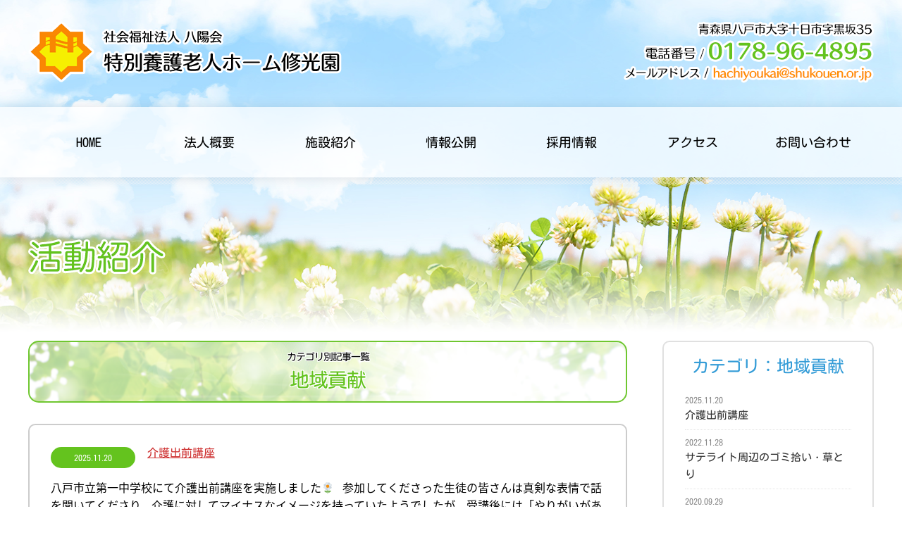

--- FILE ---
content_type: text/html; charset=UTF-8
request_url: http://shukouen.or.jp/category/regional-contribution/
body_size: 10194
content:
<!doctype html>
<html>
<head>
<meta http-equiv="Pragma" content="no-cache" />
<meta http-equiv="cache-control" content="no-cache" />
<meta http-equiv="expires" content="0" />
<meta name="msapplication-TileColor" content="#2d88ef">
<meta name="msapplication-TileImage" content="http://shukouen.or.jp/wp-content/themes/shukouen/favicons/mstile-144x144.png">
<link rel="shortcut icon" type="image/vnd.microsoft.icon" href="http://shukouen.or.jp/wp-content/themes/shukouen/favicons/favicon.ico">
<link rel="icon" type="image/vnd.microsoft.icon" href="http://shukouen.or.jp/wp-content/themes/shukouen/favicons/favicon.ico">
<link rel="apple-touch-icon" sizes="57x57" href="http://shukouen.or.jp/wp-content/themes/shukouen/favicons/apple-touch-icon-57x57.png">
<link rel="apple-touch-icon" sizes="60x60" href="http://shukouen.or.jp/wp-content/themes/shukouen/favicons/apple-touch-icon-60x60.png">
<link rel="apple-touch-icon" sizes="72x72" href="http://shukouen.or.jp/wp-content/themes/shukouen/favicons/apple-touch-icon-72x72.png">
<link rel="apple-touch-icon" sizes="76x76" href="http://shukouen.or.jp/wp-content/themes/shukouen/favicons/apple-touch-icon-76x76.png">
<link rel="apple-touch-icon" sizes="114x114" href="http://shukouen.or.jp/wp-content/themes/shukouen/favicons/apple-touch-icon-114x114.png">
<link rel="apple-touch-icon" sizes="120x120" href="http://shukouen.or.jp/wp-content/themes/shukouen/favicons/apple-touch-icon-120x120.png">
<link rel="apple-touch-icon" sizes="144x144" href="http://shukouen.or.jp/wp-content/themes/shukouen/favicons/apple-touch-icon-144x144.png">
<link rel="apple-touch-icon" sizes="152x152" href="http://shukouen.or.jp/wp-content/themes/shukouen/favicons/apple-touch-icon-152x152.png">
<link rel="apple-touch-icon" sizes="180x180" href="http://shukouen.or.jp/wp-content/themes/shukouen/favicons/apple-touch-icon-180x180.png">
<link rel="icon" type="image/png" sizes="36x36" href="http://shukouen.or.jp/wp-content/themes/shukouen/favicons/android-chrome-36x36.png">
<link rel="icon" type="image/png" sizes="48x48" href="http://shukouen.or.jp/wp-content/themes/shukouen/favicons/android-chrome-48x48.png">
<link rel="icon" type="image/png" sizes="72x72" href="http://shukouen.or.jp/wp-content/themes/shukouen/favicons/android-chrome-72x72.png">
<link rel="icon" type="image/png" sizes="96x96" href="http://shukouen.or.jp/wp-content/themes/shukouen/favicons/android-chrome-96x96.png">
<link rel="icon" type="image/png" sizes="128x128" href="http://shukouen.or.jp/wp-content/themes/shukouen/favicons/android-chrome-128x128.png">
<link rel="icon" type="image/png" sizes="144x144" href="http://shukouen.or.jp/wp-content/themes/shukouen/favicons/android-chrome-144x144.png">
<link rel="icon" type="image/png" sizes="152x152" href="http://shukouen.or.jp/wp-content/themes/shukouen/favicons/android-chrome-152x152.png">
<link rel="icon" type="image/png" sizes="192x192" href="http://shukouen.or.jp/wp-content/themes/shukouen/favicons/android-chrome-192x192.png">
<link rel="icon" type="image/png" sizes="256x256" href="http://shukouen.or.jp/wp-content/themes/shukouen/favicons/android-chrome-256x256.png">
<link rel="icon" type="image/png" sizes="384x384" href="http://shukouen.or.jp/wp-content/themes/shukouen/favicons/android-chrome-384x384.png">
<link rel="icon" type="image/png" sizes="512x512" href="http://shukouen.or.jp/wp-content/themes/shukouen/favicons/android-chrome-512x512.png">
<link rel="icon" type="image/png" sizes="36x36" href="http://shukouen.or.jp/wp-content/themes/shukouen/favicons/icon-36x36.png">
<link rel="icon" type="image/png" sizes="48x48" href="http://shukouen.or.jp/wp-content/themes/shukouen/favicons/icon-48x48.png">
<link rel="icon" type="image/png" sizes="72x72" href="http://shukouen.or.jp/wp-content/themes/shukouen/favicons/icon-72x72.png">
<link rel="icon" type="image/png" sizes="96x96" href="http://shukouen.or.jp/wp-content/themes/shukouen/favicons/icon-96x96.png">
<link rel="icon" type="image/png" sizes="128x128" href="http://shukouen.or.jp/wp-content/themes/shukouen/favicons/icon-128x128.png">
<link rel="icon" type="image/png" sizes="144x144" href="http://shukouen.or.jp/wp-content/themes/shukouen/favicons/icon-144x144.png">
<link rel="icon" type="image/png" sizes="152x152" href="http://shukouen.or.jp/wp-content/themes/shukouen/favicons/icon-152x152.png">
<link rel="icon" type="image/png" sizes="160x160" href="http://shukouen.or.jp/wp-content/themes/shukouen/favicons/icon-160x160.png">
<link rel="icon" type="image/png" sizes="192x192" href="http://shukouen.or.jp/wp-content/themes/shukouen/favicons/icon-192x192.png">
<link rel="icon" type="image/png" sizes="196x196" href="http://shukouen.or.jp/wp-content/themes/shukouen/favicons/icon-196x196.png">
<link rel="icon" type="image/png" sizes="256x256" href="http://shukouen.or.jp/wp-content/themes/shukouen/favicons/icon-256x256.png">
<link rel="icon" type="image/png" sizes="384x384" href="http://shukouen.or.jp/wp-content/themes/shukouen/favicons/icon-384x384.png">
<link rel="icon" type="image/png" sizes="512x512" href="http://shukouen.or.jp/wp-content/themes/shukouen/favicons/icon-512x512.png">
<link rel="icon" type="image/png" sizes="16x16" href="http://shukouen.or.jp/wp-content/themes/shukouen/favicons/icon-16x16.png">
<link rel="icon" type="image/png" sizes="24x24" href="http://shukouen.or.jp/wp-content/themes/shukouen/favicons/icon-24x24.png">
<link rel="icon" type="image/png" sizes="32x32" href="http://shukouen.or.jp/wp-content/themes/shukouen/favicons/icon-32x32.png">
<link rel="manifest" href="http://shukouen.or.jp/wp-content/themes/shukouen/favicons/manifest.json">
<meta charset="utf-8">
<title>
 
	    活動紹介｜社会福祉法人 八陽会
    </title>
<meta name="description" content="八陽会では地域に根差した施設を目指し、特別養護老人ホーム修光園をはじめ、デイサービスセンター、ホームヘルパーステーション、在宅介護支援センター、高齢者支援センター等の各施設を運営しております。「誠実・敬愛・あたたかく」を理念に掲げ、いつも笑顔で質の高いサービスの提供に全力で取り組んでまいります。">
<meta name="keywords" content="特別養護老人ホーム,デイサービスセンター,在宅介護支援センター,ホームヘルパーステーション,高齢者支援センター,八戸市">
<meta name="viewport" content="width=1200">
<link rel="stylesheet" href="http://shukouen.or.jp/wp-content/themes/shukouen/css/normalize.css">
<link rel="stylesheet" href="http://shukouen.or.jp/wp-content/themes/shukouen/css/animate.css">
<link rel="stylesheet" href="http://shukouen.or.jp/wp-content/themes/shukouen/css/jquery.bxslider.css">
<link rel="stylesheet" href="http://shukouen.or.jp/wp-content/themes/shukouen/css/jquery.fancybox.css" />
<link rel="stylesheet" href="http://shukouen.or.jp/wp-content/themes/shukouen/css/jquery.fancybox-thumbs.css" />
<link rel="stylesheet" href="http://shukouen.or.jp/wp-content/themes/shukouen/css/jquery.mCustomScrollbar.css" />
<link rel="stylesheet" href="http://shukouen.or.jp/wp-content/themes/shukouen/css/style_2021101502.css?v3">
<link rel="stylesheet" href="http://shukouen.or.jp/wp-content/themes/shukouen/css/responsive.css">
<!--[if lt IE 9]>
<script type="text/javascript" src="http://shukouen.or.jp/wp-content/themes/shukouen/js/html5shiv.js"></script>
<![endif]-->

<script src="https://ajax.googleapis.com/ajax/libs/jquery/2.1.4/jquery.min.js"></script>
<script>
	var ua = navigator.userAgent;
	if((ua.indexOf('Android') > 0 && ua.indexOf('Mobile') == -1) || ua.indexOf('iPad') > 0 || ua.indexOf('Kindle') > 0 || ua.indexOf('Silk') > 0){
		document.write('<meta name="viewport" content="width=1200">');
	} else if ((ua.indexOf('Android') > 0 && ua.indexOf('Mobile') > 0) || ua.indexOf('iPhone') > 0 || ua.indexOf('Blackberry') > 0 || ua.indexOf('iPhone') > 0){
		document.write('<meta name="viewport" content="width=640">');
	}
</script>
<script src="http://shukouen.or.jp/wp-content/themes/shukouen/js/smoothscroll.js"></script>
<script src="http://shukouen.or.jp/wp-content/themes/shukouen/js/smartrollover.js"></script>
<script src="http://shukouen.or.jp/wp-content/themes/shukouen/js/jquery.fancybox.js"></script>
<script src="http://shukouen.or.jp/wp-content/themes/shukouen/js/jquery.fancybox-thumbs.js"></script>
<script src="http://shukouen.or.jp/wp-content/themes/shukouen/js/wow.min.js"></script>
<script src="http://shukouen.or.jp/wp-content/themes/shukouen/js/jquery.mCustomScrollbar.min.js"></script>
<script src="http://shukouen.or.jp/wp-content/themes/shukouen/js/jquery.matchHeight.js"></script>
<script src="http://shukouen.or.jp/wp-content/themes/shukouen/js/form.check.js"></script>
<script src="http://shukouen.or.jp/wp-content/themes/shukouen/js/jquery.bxslider.min.js"></script>
<script src="http://shukouen.or.jp/wp-content/themes/shukouen/js/circleMagic.js"></script>
<script src="http://shukouen.or.jp/wp-content/themes/shukouen/js/expression.js"></script>
<meta name='robots' content='max-image-preview:large' />
<link rel="alternate" type="application/rss+xml" title="修光園 &raquo; フィード" href="http://shukouen.or.jp/feed/" />
<link rel="alternate" type="application/rss+xml" title="修光園 &raquo; コメントフィード" href="http://shukouen.or.jp/comments/feed/" />
<link rel="alternate" type="application/rss+xml" title="修光園 &raquo; 地域貢献 カテゴリーのフィード" href="http://shukouen.or.jp/category/regional-contribution/feed/" />
<script type="text/javascript">
window._wpemojiSettings = {"baseUrl":"https:\/\/s.w.org\/images\/core\/emoji\/14.0.0\/72x72\/","ext":".png","svgUrl":"https:\/\/s.w.org\/images\/core\/emoji\/14.0.0\/svg\/","svgExt":".svg","source":{"concatemoji":"http:\/\/shukouen.or.jp\/wp-includes\/js\/wp-emoji-release.min.js?ver=6.3.7"}};
/*! This file is auto-generated */
!function(i,n){var o,s,e;function c(e){try{var t={supportTests:e,timestamp:(new Date).valueOf()};sessionStorage.setItem(o,JSON.stringify(t))}catch(e){}}function p(e,t,n){e.clearRect(0,0,e.canvas.width,e.canvas.height),e.fillText(t,0,0);var t=new Uint32Array(e.getImageData(0,0,e.canvas.width,e.canvas.height).data),r=(e.clearRect(0,0,e.canvas.width,e.canvas.height),e.fillText(n,0,0),new Uint32Array(e.getImageData(0,0,e.canvas.width,e.canvas.height).data));return t.every(function(e,t){return e===r[t]})}function u(e,t,n){switch(t){case"flag":return n(e,"\ud83c\udff3\ufe0f\u200d\u26a7\ufe0f","\ud83c\udff3\ufe0f\u200b\u26a7\ufe0f")?!1:!n(e,"\ud83c\uddfa\ud83c\uddf3","\ud83c\uddfa\u200b\ud83c\uddf3")&&!n(e,"\ud83c\udff4\udb40\udc67\udb40\udc62\udb40\udc65\udb40\udc6e\udb40\udc67\udb40\udc7f","\ud83c\udff4\u200b\udb40\udc67\u200b\udb40\udc62\u200b\udb40\udc65\u200b\udb40\udc6e\u200b\udb40\udc67\u200b\udb40\udc7f");case"emoji":return!n(e,"\ud83e\udef1\ud83c\udffb\u200d\ud83e\udef2\ud83c\udfff","\ud83e\udef1\ud83c\udffb\u200b\ud83e\udef2\ud83c\udfff")}return!1}function f(e,t,n){var r="undefined"!=typeof WorkerGlobalScope&&self instanceof WorkerGlobalScope?new OffscreenCanvas(300,150):i.createElement("canvas"),a=r.getContext("2d",{willReadFrequently:!0}),o=(a.textBaseline="top",a.font="600 32px Arial",{});return e.forEach(function(e){o[e]=t(a,e,n)}),o}function t(e){var t=i.createElement("script");t.src=e,t.defer=!0,i.head.appendChild(t)}"undefined"!=typeof Promise&&(o="wpEmojiSettingsSupports",s=["flag","emoji"],n.supports={everything:!0,everythingExceptFlag:!0},e=new Promise(function(e){i.addEventListener("DOMContentLoaded",e,{once:!0})}),new Promise(function(t){var n=function(){try{var e=JSON.parse(sessionStorage.getItem(o));if("object"==typeof e&&"number"==typeof e.timestamp&&(new Date).valueOf()<e.timestamp+604800&&"object"==typeof e.supportTests)return e.supportTests}catch(e){}return null}();if(!n){if("undefined"!=typeof Worker&&"undefined"!=typeof OffscreenCanvas&&"undefined"!=typeof URL&&URL.createObjectURL&&"undefined"!=typeof Blob)try{var e="postMessage("+f.toString()+"("+[JSON.stringify(s),u.toString(),p.toString()].join(",")+"));",r=new Blob([e],{type:"text/javascript"}),a=new Worker(URL.createObjectURL(r),{name:"wpTestEmojiSupports"});return void(a.onmessage=function(e){c(n=e.data),a.terminate(),t(n)})}catch(e){}c(n=f(s,u,p))}t(n)}).then(function(e){for(var t in e)n.supports[t]=e[t],n.supports.everything=n.supports.everything&&n.supports[t],"flag"!==t&&(n.supports.everythingExceptFlag=n.supports.everythingExceptFlag&&n.supports[t]);n.supports.everythingExceptFlag=n.supports.everythingExceptFlag&&!n.supports.flag,n.DOMReady=!1,n.readyCallback=function(){n.DOMReady=!0}}).then(function(){return e}).then(function(){var e;n.supports.everything||(n.readyCallback(),(e=n.source||{}).concatemoji?t(e.concatemoji):e.wpemoji&&e.twemoji&&(t(e.twemoji),t(e.wpemoji)))}))}((window,document),window._wpemojiSettings);
</script>
<style type="text/css">
img.wp-smiley,
img.emoji {
	display: inline !important;
	border: none !important;
	box-shadow: none !important;
	height: 1em !important;
	width: 1em !important;
	margin: 0 0.07em !important;
	vertical-align: -0.1em !important;
	background: none !important;
	padding: 0 !important;
}
</style>
	<link rel='stylesheet' id='wp-block-library-css' href='http://shukouen.or.jp/wp-includes/css/dist/block-library/style.min.css?ver=6.3.7' type='text/css' media='all' />
<style id='classic-theme-styles-inline-css' type='text/css'>
/*! This file is auto-generated */
.wp-block-button__link{color:#fff;background-color:#32373c;border-radius:9999px;box-shadow:none;text-decoration:none;padding:calc(.667em + 2px) calc(1.333em + 2px);font-size:1.125em}.wp-block-file__button{background:#32373c;color:#fff;text-decoration:none}
</style>
<style id='global-styles-inline-css' type='text/css'>
body{--wp--preset--color--black: #000000;--wp--preset--color--cyan-bluish-gray: #abb8c3;--wp--preset--color--white: #ffffff;--wp--preset--color--pale-pink: #f78da7;--wp--preset--color--vivid-red: #cf2e2e;--wp--preset--color--luminous-vivid-orange: #ff6900;--wp--preset--color--luminous-vivid-amber: #fcb900;--wp--preset--color--light-green-cyan: #7bdcb5;--wp--preset--color--vivid-green-cyan: #00d084;--wp--preset--color--pale-cyan-blue: #8ed1fc;--wp--preset--color--vivid-cyan-blue: #0693e3;--wp--preset--color--vivid-purple: #9b51e0;--wp--preset--gradient--vivid-cyan-blue-to-vivid-purple: linear-gradient(135deg,rgba(6,147,227,1) 0%,rgb(155,81,224) 100%);--wp--preset--gradient--light-green-cyan-to-vivid-green-cyan: linear-gradient(135deg,rgb(122,220,180) 0%,rgb(0,208,130) 100%);--wp--preset--gradient--luminous-vivid-amber-to-luminous-vivid-orange: linear-gradient(135deg,rgba(252,185,0,1) 0%,rgba(255,105,0,1) 100%);--wp--preset--gradient--luminous-vivid-orange-to-vivid-red: linear-gradient(135deg,rgba(255,105,0,1) 0%,rgb(207,46,46) 100%);--wp--preset--gradient--very-light-gray-to-cyan-bluish-gray: linear-gradient(135deg,rgb(238,238,238) 0%,rgb(169,184,195) 100%);--wp--preset--gradient--cool-to-warm-spectrum: linear-gradient(135deg,rgb(74,234,220) 0%,rgb(151,120,209) 20%,rgb(207,42,186) 40%,rgb(238,44,130) 60%,rgb(251,105,98) 80%,rgb(254,248,76) 100%);--wp--preset--gradient--blush-light-purple: linear-gradient(135deg,rgb(255,206,236) 0%,rgb(152,150,240) 100%);--wp--preset--gradient--blush-bordeaux: linear-gradient(135deg,rgb(254,205,165) 0%,rgb(254,45,45) 50%,rgb(107,0,62) 100%);--wp--preset--gradient--luminous-dusk: linear-gradient(135deg,rgb(255,203,112) 0%,rgb(199,81,192) 50%,rgb(65,88,208) 100%);--wp--preset--gradient--pale-ocean: linear-gradient(135deg,rgb(255,245,203) 0%,rgb(182,227,212) 50%,rgb(51,167,181) 100%);--wp--preset--gradient--electric-grass: linear-gradient(135deg,rgb(202,248,128) 0%,rgb(113,206,126) 100%);--wp--preset--gradient--midnight: linear-gradient(135deg,rgb(2,3,129) 0%,rgb(40,116,252) 100%);--wp--preset--font-size--small: 13px;--wp--preset--font-size--medium: 20px;--wp--preset--font-size--large: 36px;--wp--preset--font-size--x-large: 42px;--wp--preset--spacing--20: 0.44rem;--wp--preset--spacing--30: 0.67rem;--wp--preset--spacing--40: 1rem;--wp--preset--spacing--50: 1.5rem;--wp--preset--spacing--60: 2.25rem;--wp--preset--spacing--70: 3.38rem;--wp--preset--spacing--80: 5.06rem;--wp--preset--shadow--natural: 6px 6px 9px rgba(0, 0, 0, 0.2);--wp--preset--shadow--deep: 12px 12px 50px rgba(0, 0, 0, 0.4);--wp--preset--shadow--sharp: 6px 6px 0px rgba(0, 0, 0, 0.2);--wp--preset--shadow--outlined: 6px 6px 0px -3px rgba(255, 255, 255, 1), 6px 6px rgba(0, 0, 0, 1);--wp--preset--shadow--crisp: 6px 6px 0px rgba(0, 0, 0, 1);}:where(.is-layout-flex){gap: 0.5em;}:where(.is-layout-grid){gap: 0.5em;}body .is-layout-flow > .alignleft{float: left;margin-inline-start: 0;margin-inline-end: 2em;}body .is-layout-flow > .alignright{float: right;margin-inline-start: 2em;margin-inline-end: 0;}body .is-layout-flow > .aligncenter{margin-left: auto !important;margin-right: auto !important;}body .is-layout-constrained > .alignleft{float: left;margin-inline-start: 0;margin-inline-end: 2em;}body .is-layout-constrained > .alignright{float: right;margin-inline-start: 2em;margin-inline-end: 0;}body .is-layout-constrained > .aligncenter{margin-left: auto !important;margin-right: auto !important;}body .is-layout-constrained > :where(:not(.alignleft):not(.alignright):not(.alignfull)){max-width: var(--wp--style--global--content-size);margin-left: auto !important;margin-right: auto !important;}body .is-layout-constrained > .alignwide{max-width: var(--wp--style--global--wide-size);}body .is-layout-flex{display: flex;}body .is-layout-flex{flex-wrap: wrap;align-items: center;}body .is-layout-flex > *{margin: 0;}body .is-layout-grid{display: grid;}body .is-layout-grid > *{margin: 0;}:where(.wp-block-columns.is-layout-flex){gap: 2em;}:where(.wp-block-columns.is-layout-grid){gap: 2em;}:where(.wp-block-post-template.is-layout-flex){gap: 1.25em;}:where(.wp-block-post-template.is-layout-grid){gap: 1.25em;}.has-black-color{color: var(--wp--preset--color--black) !important;}.has-cyan-bluish-gray-color{color: var(--wp--preset--color--cyan-bluish-gray) !important;}.has-white-color{color: var(--wp--preset--color--white) !important;}.has-pale-pink-color{color: var(--wp--preset--color--pale-pink) !important;}.has-vivid-red-color{color: var(--wp--preset--color--vivid-red) !important;}.has-luminous-vivid-orange-color{color: var(--wp--preset--color--luminous-vivid-orange) !important;}.has-luminous-vivid-amber-color{color: var(--wp--preset--color--luminous-vivid-amber) !important;}.has-light-green-cyan-color{color: var(--wp--preset--color--light-green-cyan) !important;}.has-vivid-green-cyan-color{color: var(--wp--preset--color--vivid-green-cyan) !important;}.has-pale-cyan-blue-color{color: var(--wp--preset--color--pale-cyan-blue) !important;}.has-vivid-cyan-blue-color{color: var(--wp--preset--color--vivid-cyan-blue) !important;}.has-vivid-purple-color{color: var(--wp--preset--color--vivid-purple) !important;}.has-black-background-color{background-color: var(--wp--preset--color--black) !important;}.has-cyan-bluish-gray-background-color{background-color: var(--wp--preset--color--cyan-bluish-gray) !important;}.has-white-background-color{background-color: var(--wp--preset--color--white) !important;}.has-pale-pink-background-color{background-color: var(--wp--preset--color--pale-pink) !important;}.has-vivid-red-background-color{background-color: var(--wp--preset--color--vivid-red) !important;}.has-luminous-vivid-orange-background-color{background-color: var(--wp--preset--color--luminous-vivid-orange) !important;}.has-luminous-vivid-amber-background-color{background-color: var(--wp--preset--color--luminous-vivid-amber) !important;}.has-light-green-cyan-background-color{background-color: var(--wp--preset--color--light-green-cyan) !important;}.has-vivid-green-cyan-background-color{background-color: var(--wp--preset--color--vivid-green-cyan) !important;}.has-pale-cyan-blue-background-color{background-color: var(--wp--preset--color--pale-cyan-blue) !important;}.has-vivid-cyan-blue-background-color{background-color: var(--wp--preset--color--vivid-cyan-blue) !important;}.has-vivid-purple-background-color{background-color: var(--wp--preset--color--vivid-purple) !important;}.has-black-border-color{border-color: var(--wp--preset--color--black) !important;}.has-cyan-bluish-gray-border-color{border-color: var(--wp--preset--color--cyan-bluish-gray) !important;}.has-white-border-color{border-color: var(--wp--preset--color--white) !important;}.has-pale-pink-border-color{border-color: var(--wp--preset--color--pale-pink) !important;}.has-vivid-red-border-color{border-color: var(--wp--preset--color--vivid-red) !important;}.has-luminous-vivid-orange-border-color{border-color: var(--wp--preset--color--luminous-vivid-orange) !important;}.has-luminous-vivid-amber-border-color{border-color: var(--wp--preset--color--luminous-vivid-amber) !important;}.has-light-green-cyan-border-color{border-color: var(--wp--preset--color--light-green-cyan) !important;}.has-vivid-green-cyan-border-color{border-color: var(--wp--preset--color--vivid-green-cyan) !important;}.has-pale-cyan-blue-border-color{border-color: var(--wp--preset--color--pale-cyan-blue) !important;}.has-vivid-cyan-blue-border-color{border-color: var(--wp--preset--color--vivid-cyan-blue) !important;}.has-vivid-purple-border-color{border-color: var(--wp--preset--color--vivid-purple) !important;}.has-vivid-cyan-blue-to-vivid-purple-gradient-background{background: var(--wp--preset--gradient--vivid-cyan-blue-to-vivid-purple) !important;}.has-light-green-cyan-to-vivid-green-cyan-gradient-background{background: var(--wp--preset--gradient--light-green-cyan-to-vivid-green-cyan) !important;}.has-luminous-vivid-amber-to-luminous-vivid-orange-gradient-background{background: var(--wp--preset--gradient--luminous-vivid-amber-to-luminous-vivid-orange) !important;}.has-luminous-vivid-orange-to-vivid-red-gradient-background{background: var(--wp--preset--gradient--luminous-vivid-orange-to-vivid-red) !important;}.has-very-light-gray-to-cyan-bluish-gray-gradient-background{background: var(--wp--preset--gradient--very-light-gray-to-cyan-bluish-gray) !important;}.has-cool-to-warm-spectrum-gradient-background{background: var(--wp--preset--gradient--cool-to-warm-spectrum) !important;}.has-blush-light-purple-gradient-background{background: var(--wp--preset--gradient--blush-light-purple) !important;}.has-blush-bordeaux-gradient-background{background: var(--wp--preset--gradient--blush-bordeaux) !important;}.has-luminous-dusk-gradient-background{background: var(--wp--preset--gradient--luminous-dusk) !important;}.has-pale-ocean-gradient-background{background: var(--wp--preset--gradient--pale-ocean) !important;}.has-electric-grass-gradient-background{background: var(--wp--preset--gradient--electric-grass) !important;}.has-midnight-gradient-background{background: var(--wp--preset--gradient--midnight) !important;}.has-small-font-size{font-size: var(--wp--preset--font-size--small) !important;}.has-medium-font-size{font-size: var(--wp--preset--font-size--medium) !important;}.has-large-font-size{font-size: var(--wp--preset--font-size--large) !important;}.has-x-large-font-size{font-size: var(--wp--preset--font-size--x-large) !important;}
.wp-block-navigation a:where(:not(.wp-element-button)){color: inherit;}
:where(.wp-block-post-template.is-layout-flex){gap: 1.25em;}:where(.wp-block-post-template.is-layout-grid){gap: 1.25em;}
:where(.wp-block-columns.is-layout-flex){gap: 2em;}:where(.wp-block-columns.is-layout-grid){gap: 2em;}
.wp-block-pullquote{font-size: 1.5em;line-height: 1.6;}
</style>
<link rel="https://api.w.org/" href="http://shukouen.or.jp/wp-json/" /><link rel="alternate" type="application/json" href="http://shukouen.or.jp/wp-json/wp/v2/categories/4" /><link rel="EditURI" type="application/rsd+xml" title="RSD" href="http://shukouen.or.jp/xmlrpc.php?rsd" />
<meta name="generator" content="WordPress 6.3.7" />

<!-- Global site tag (gtag.js) - Google Analytics -->
<script async src="https://www.googletagmanager.com/gtag/js?id=UA-131740980-1"></script>
<script>
  window.dataLayer = window.dataLayer || [];
  function gtag(){dataLayer.push(arguments);}
  gtag('js', new Date());

  gtag('config', 'UA-131740980-1');
</script>
<!-- Google tag (gtag.js) -->
<script async src="https://www.googletagmanager.com/gtag/js?id=G-GEQPCSMM6X"></script>
<script>
  window.dataLayer = window.dataLayer || [];
  function gtag(){dataLayer.push(arguments);}
  gtag('js', new Date());

  gtag('config', 'G-GEQPCSMM6X');
</script>

</head>

<body>

<div id="primary" class="subpage">

	<header>
    	<div class="header-primary">
        	<article>
                <!--<h1>H1見出しテキストを表示</h1>-->
                <div class="logo"><a href="http://shukouen.or.jp">社会福祉法人 八陽会  特別養護老人ホーム修光園</a></div>
                <div class="option_new">
									<img src="http://shukouen.or.jp/wp-content/themes/shukouen/image/header/addres.png" alt="青森県八戸市大字十日市字黒坂35" class="addres">
                  <a href="tel:0178964895"><img src="http://shukouen.or.jp/wp-content/themes/shukouen/image/header/tel_new.png" alt="電話番号0178-96-4895"></a>
									<a href="mailto:hachiyoukai@shukouen.or.jp"><img src="http://shukouen.or.jp/wp-content/themes/shukouen/image/header/mail.png" alt="hachiyoukai@shukouen.or.jp"></a>
                </div>
            </article>
        </div>
        <nav>
            <ul>
                <li><a href="http://shukouen.or.jp">HOME</a></li>
                <li><a href="http://shukouen.or.jp/corporate/">法人概要</a></li>
                <li><a href="http://shukouen.or.jp/facility/">施設紹介</a></li>
                <li><a href="http://shukouen.or.jp/disclosure/">情報公開</a></li>
                <li><a href="http://shukouen.or.jp/recruit/">採用情報</a></li>
                <li><a href="http://shukouen.or.jp/access/">アクセス</a></li>
                <li><a href="http://shukouen.or.jp/contact/">お問い合わせ</a></li>
            </ul>
        </nav>
    </header>
    <section id="contents-primary" class="posts">
    	<div class="page-header">
        	<h2>活動紹介</h2>
        </div>
        <article>
            <div id="contents">
				<h3 class="db"><span>カテゴリ別記事一覧</span>地域貢献</h3>
				<ul class="post-archives">
				                	<li>
                    	<h5><a href="http://shukouen.or.jp/regional-contribution/%e4%bb%8b%e8%ad%b7%e5%87%ba%e5%89%8d%e8%ac%9b%e5%ba%a7/"><span>2025.11.20</span>介護出前講座</a></h5>
                        <a href="http://shukouen.or.jp/regional-contribution/%e4%bb%8b%e8%ad%b7%e5%87%ba%e5%89%8d%e8%ac%9b%e5%ba%a7/">
                        </a>
						<p>八戸市立第一中学校にて介護出前講座を実施しました&#x1f33c;   参加してくださった生徒の皆さんは真剣な表情で話を聞いてくださり、介護に対してマイナスなイメージを持っていたようでしたが、受講後には「やりがいがある」 [&hellip;]</p>
                    </li>
                                	<li>
                    	<h5><a href="http://shukouen.or.jp/regional-contribution/%e3%82%b5%e3%83%86%e3%83%a9%e3%82%a4%e3%83%88%e5%91%a8%e8%be%ba%e3%81%ae%e3%82%b4%e3%83%9f%e6%8b%be%e3%81%84%e3%83%bb%e8%8d%89%e3%81%a8%e3%82%8a/"><span>2022.11.28</span>サテライト周辺のゴミ拾い・草とり</a></h5>
                        <a href="http://shukouen.or.jp/regional-contribution/%e3%82%b5%e3%83%86%e3%83%a9%e3%82%a4%e3%83%88%e5%91%a8%e8%be%ba%e3%81%ae%e3%82%b4%e3%83%9f%e6%8b%be%e3%81%84%e3%83%bb%e8%8d%89%e3%81%a8%e3%82%8a/">
                        </a>
						<p>サテライトでは今年度から、施設周辺のゴミ拾い・草とりを毎月行っています。 施設周辺の道路に比べ、新井田川沿いにはゴミがたくさん落ちていました。 きれいになった道路を見ると、なんだか爽やかな気持ちになります。 冬期間は少し [&hellip;]</p>
                    </li>
                                	<li>
                    	<h5><a href="http://shukouen.or.jp/regional-contribution/%e4%bb%8b%e8%ad%b7%e4%ba%88%e9%98%b2%e6%83%85%e5%a0%b1/"><span>2020.09.29</span>介護予防情報</a></h5>
                        <a href="http://shukouen.or.jp/regional-contribution/%e4%bb%8b%e8%ad%b7%e4%ba%88%e9%98%b2%e6%83%85%e5%a0%b1/">
                        </a>
						<p>コロナ禍の中で不安な生活が続いていますが、皆様には変わりないでしょうか。地域交流会の場もなくなってしまったことから、いつも温泉ツアーやグランドゴルフでお世話になっている地域の方々へ、介護予防に関する情報をお届けします！少 [&hellip;]</p>
                    </li>
                                	<li>
                    	<h5><a href="http://shukouen.or.jp/regional-contribution/%e3%83%9c%e3%83%a9%e3%83%b3%e3%83%86%e3%82%a3%e3%82%a2%e3%82%b9%e3%82%af%e3%83%bc%e3%83%ab/"><span>2019.01.11</span>ボランティアスクール</a></h5>
                        <a href="http://shukouen.or.jp/regional-contribution/%e3%83%9c%e3%83%a9%e3%83%b3%e3%83%86%e3%82%a3%e3%82%a2%e3%82%b9%e3%82%af%e3%83%bc%e3%83%ab/">
                        </a>
						<p>７月、ボランティアスクールを開催し、１１名の中学生が参加してくださいました。車椅子の体験や地域の社会資源の散策、高齢者の疑似体験など盛りだくさんの３日間！ 「高齢者の特徴について」「ボランティアの意義について」の講義から [&hellip;]</p>
                    </li>
                				</ul>
                <ul class="wp-pagenavi">
					<div class='wp-pagenavi' role='navigation'>
<span class='pages'>1 / 1</span><span aria-current='page' class='current'>1</span>
</div>                </ul>
			</div>
            
						<div id="sidebar">
            
            	<div class="box posts">
                
                	                
                	<h6>カテゴリ：地域貢献</h6>
					                    <ul class="post-list">
						                        <li><a href="http://shukouen.or.jp/regional-contribution/%e4%bb%8b%e8%ad%b7%e5%87%ba%e5%89%8d%e8%ac%9b%e5%ba%a7/"><span>2025.11.20</span>介護出前講座</a></li>
                                                <li><a href="http://shukouen.or.jp/regional-contribution/%e3%82%b5%e3%83%86%e3%83%a9%e3%82%a4%e3%83%88%e5%91%a8%e8%be%ba%e3%81%ae%e3%82%b4%e3%83%9f%e6%8b%be%e3%81%84%e3%83%bb%e8%8d%89%e3%81%a8%e3%82%8a/"><span>2022.11.28</span>サテライト周辺のゴミ拾い・草とり</a></li>
                                                <li><a href="http://shukouen.or.jp/regional-contribution/%e4%bb%8b%e8%ad%b7%e4%ba%88%e9%98%b2%e6%83%85%e5%a0%b1/"><span>2020.09.29</span>介護予防情報</a></li>
                                                <li><a href="http://shukouen.or.jp/regional-contribution/%e3%83%9c%e3%83%a9%e3%83%b3%e3%83%86%e3%82%a3%e3%82%a2%e3%82%b9%e3%82%af%e3%83%bc%e3%83%ab/"><span>2019.01.11</span>ボランティアスクール</a></li>
                                            </ul>
                    					                </div>


                <!--<div class="box posts">
                	<h6>最近の記事</h6>
                    <ul class="post-list">
                    							                    	<li><a href="http://shukouen.or.jp/topics/2025%e5%b9%b4%e5%a4%a7%e5%a4%89%e3%81%8a%e4%b8%96%e8%a9%b1%e3%81%ab%e3%81%aa%e3%82%8a%e3%81%be%e3%81%97%e3%81%9f%ef%bc%81%e3%80%80%e3%80%80%f0%9f%90%8d%e2%9e%94%f0%9f%90%b4/"><span>2025.12.29</span>2025年大変お世話になりました！　　&#x1f40d;➔&#x1f434;</a></li>
                                            	<li><a href="http://shukouen.or.jp/event/merrychristmas%f0%9f%8e%84%e2%9d%84/"><span>2025.12.29</span>MerryChristmas&#x1f384;&#x2744;</a></li>
                                            	<li><a href="http://shukouen.or.jp/topics/%e6%84%9f%e6%9f%93%e7%97%87%e5%af%be%e7%ad%96%e7%89%b9%e5%88%a5%e7%a0%94%e4%bf%ae%e4%bc%9a/"><span>2025.11.20</span>感染症対策特別研修会</a></li>
                                            	<li><a href="http://shukouen.or.jp/regional-contribution/%e4%bb%8b%e8%ad%b7%e5%87%ba%e5%89%8d%e8%ac%9b%e5%ba%a7/"><span>2025.11.20</span>介護出前講座</a></li>
                                            	<li><a href="http://shukouen.or.jp/event/happy-halloween%f0%9f%8e%83/"><span>2025.11.20</span>Happy Halloween&#x1f383;</a></li>
                                            	<li><a href="http://shukouen.or.jp/event/%e7%a7%8b%e5%88%80%e9%ad%9a%e3%81%ae%e5%ad%a3%e7%af%80%f0%9f%8e%a3/"><span>2025.11.20</span>秋刀魚の季節&#x1f3a3;</a></li>
                                            	<li><a href="http://shukouen.or.jp/event/%e3%81%8a%e6%8a%b9%e8%8c%b6%f0%9f%8d%b5/"><span>2025.07.29</span>お抹茶&#x1f375;</a></li>
                                            	<li><a href="http://shukouen.or.jp/event/%e5%a4%8f%e9%87%8e%e8%8f%9c%e5%8f%8e%e7%a9%ab%f0%9f%8d%85%f0%9f%a5%92%e3%81%8b%e3%81%bc%e3%81%a1%e3%82%83%e6%a0%bd%e5%9f%b9%f0%9f%8e%83/"><span>2025.07.29</span>夏野菜収穫&#x1f345;&#x1f952;&#038;かぼちゃ栽培&#x1f383;</a></li>
                                            	<li><a href="http://shukouen.or.jp/topics/%e6%9d%89%e3%81%ae%e6%9c%a8%f0%9f%8c%b2/"><span>2025.04.14</span>杉の木&#x1f332;</a></li>
                                            	<li><a href="http://shukouen.or.jp/event/%e5%90%88%e5%90%8c%e5%bf%98%e5%b9%b4%e4%bc%9a/"><span>2024.12.20</span>合同忘年会</a></li>
                                            </ul>
                </div>-->
                
                <div class="box posts">
                	<h6>カテゴリ一覧</h6>
                    <ul class="post-list">
                    <li><a href="http://shukouen.or.jp/category/event/">行事</a></li><li><a href="http://shukouen.or.jp/category/improving-qualities/">資質向上</a></li><li><a href="http://shukouen.or.jp/category/regional-contribution/">地域貢献</a></li><li><a href="http://shukouen.or.jp/category/topics/">お知らせ</a><ul class="category-sub"></ul></li>                    </ul>
                </div>
            	
                <div class="box posts">
                	<h6>月別アーカイヴ</h6>
                    <ul>
                        <select name="archive-dropdown" onChange='document.location.href=this.options[this.selectedIndex].value;'>
                        <option value="">月を選択</option>
                        	<option value='http://shukouen.or.jp/2025/12/'> 2025年12月 &nbsp;(2)</option>
	<option value='http://shukouen.or.jp/2025/11/'> 2025年11月 &nbsp;(4)</option>
	<option value='http://shukouen.or.jp/2025/07/'> 2025年7月 &nbsp;(2)</option>
	<option value='http://shukouen.or.jp/2025/04/'> 2025年4月 &nbsp;(1)</option>
	<option value='http://shukouen.or.jp/2024/12/'> 2024年12月 &nbsp;(1)</option>
	<option value='http://shukouen.or.jp/2024/11/'> 2024年11月 &nbsp;(1)</option>
	<option value='http://shukouen.or.jp/2024/10/'> 2024年10月 &nbsp;(1)</option>
	<option value='http://shukouen.or.jp/2024/09/'> 2024年9月 &nbsp;(1)</option>
	<option value='http://shukouen.or.jp/2022/11/'> 2022年11月 &nbsp;(4)</option>
	<option value='http://shukouen.or.jp/2021/08/'> 2021年8月 &nbsp;(2)</option>
	<option value='http://shukouen.or.jp/2021/05/'> 2021年5月 &nbsp;(1)</option>
	<option value='http://shukouen.or.jp/2021/02/'> 2021年2月 &nbsp;(2)</option>
	<option value='http://shukouen.or.jp/2020/10/'> 2020年10月 &nbsp;(1)</option>
	<option value='http://shukouen.or.jp/2020/09/'> 2020年9月 &nbsp;(1)</option>
	<option value='http://shukouen.or.jp/2020/08/'> 2020年8月 &nbsp;(2)</option>
	<option value='http://shukouen.or.jp/2020/07/'> 2020年7月 &nbsp;(2)</option>
	<option value='http://shukouen.or.jp/2020/06/'> 2020年6月 &nbsp;(3)</option>
	<option value='http://shukouen.or.jp/2020/05/'> 2020年5月 &nbsp;(2)</option>
	<option value='http://shukouen.or.jp/2020/03/'> 2020年3月 &nbsp;(1)</option>
	<option value='http://shukouen.or.jp/2019/12/'> 2019年12月 &nbsp;(2)</option>
	<option value='http://shukouen.or.jp/2019/09/'> 2019年9月 &nbsp;(3)</option>
	<option value='http://shukouen.or.jp/2019/01/'> 2019年1月 &nbsp;(3)</option>
                        </select>
                    </ul>
                </div>

                <div class="box">
                	<ul>
                    	<li><a href="http://shukouen.or.jp">HOME</a></li>
                        <li><a href="http://shukouen.or.jp/corporate/">法人概要</a></li>
                        <li class="current"><a href="http://shukouen.or.jp/facility/">施設一覧</a>
                        	<ul>
                            	<li><a href="http://shukouen.or.jp/facility/facility-00">特別養護老人ホーム修光園</a></li>
                                <li><a href="http://shukouen.or.jp/facility/facility-01">修光園デイサービスセンター</a></li>
                                <li><a href="http://shukouen.or.jp/facility/facility-02">修光園居宅介護支援事業所</a></li>
                                <li><a href="http://shukouen.or.jp/facility/facility-03">修光園ホームヘルパーステーション</a></li>
                                <li><a href="http://shukouen.or.jp/facility/facility-04">特別養護老人ホーム<br>修光園サテライト</a></li>
                                                           </ul>
                        </li>
                        <li><a href="http://shukouen.or.jp/disclosure/">情報公開</a></li>
                        <li><a href="http://shukouen.or.jp/recruit/">採用情報</a></li>
                        <li><a href="http://shukouen.or.jp/access/">アクセス</a></li>
                        <li><a href="http://shukouen.or.jp/contact/">お問い合わせ</a></li>
                    </ul>
                    <div class="side-company">
                    	<img src="http://shukouen.or.jp/wp-content/themes/shukouen/image/sidebar/logo.png" alt="">
                        <p>〒031-0012<br>青森県八戸市大字十日市字黒坂35</p>
                        <p><span>TEL：<strong>0178-96-4895</strong></span><br>FAX：0178-96-3957</p>
                    </div>
                </div>
            </div>                
		</article>
    </section>
 

<section id="footer">
    	<article>
            <div class="logo"><a href="http://shukouen.or.jp">社会福祉法人 八陽会 </a></div>
            <div class="point">
                <p>誠実　敬愛　あたたかく
                いつも笑顔で
                質の高いサービスの提供に
                全力を挙げて取り組んでまいります</p>
            </div>
			
			
            <div class="footer-content">
                <ul class="footer-left">
                    <li>
                        <p><a href="http://shukouen.or.jp/facility/facility-00">特別養護老人ホーム　修光園</a><br>〒031-0012　<br class="sp">青森県八戸市大字十日市字黒坂35</p>
                        <div class="number">
                            <span>℡：0178-96-4895</span>
                            FAX：0178-96-3957
                        </div>
                    </li>
                    <li>
                        <p>・ <a href="http://shukouen.or.jp/facility/facility-01">修光園デイサービスセンター</a></p>
                        <div class="number">
                            <span>℡：0178-96-6506</span>
                        </div>
                    </li>
                    <li>
                        <p>・ <a href="http://shukouen.or.jp/facility/facility-02">修光園居宅介護支援事業所</a></p>
                        <div class="number">
                            <span>℡：0178-96-6507</span>
                        </div>
                    </li>
                    <li>
                        <p>・ <a href="http://shukouen.or.jp/facility/facility-03">修光園ホームヘルパーステーション</a></p>
                        <div class="number">
                            <span>℡：0178-96-4895</span>
                        </div>
                    </li>
                </ul>
                <ul class="footer-right">
                    <li>
                        <p><a href="http://shukouen.or.jp/facility/facility-04">特別養護老人ホーム　修光園サテライト</a><br>〒031-0011 八戸市田向5丁目7-1</p>
                        <div class="number">
                            <span>℡：0178-20-8415</span>
                            FAX：0178-96-3655
                        </div>
                    </li>
                                   </ul>
            </div>
			
		
			
			
        </article>
        <nav>
        	<ul>
            	<li><a href="http://shukouen.or.jp">HOME</a></li>
                <li><a href="http://shukouen.or.jp/corporate/">法人概要</a></li>
                <li><a href="http://shukouen.or.jp/facility/">施設紹介</a></li>
                <li><a href="http://shukouen.or.jp/disclosure/">情報公開</a></li>
                <li><a href="http://shukouen.or.jp/recruit/">採用情報</a></li>
                <li><a href="http://shukouen.or.jp/access/">アクセス</a></li>
                <li><a href="http://shukouen.or.jp/contact/">お問い合わせ</a></li>
            </ul>
        </nav>
        <div class="cc">
        	<p>Copyright <script type="text/javascript">document.write(new Date().getFullYear());</script> 社会福祉法人八陽会 All Rights Reserved.</p>
        </div>
        <div class="topback"><a href="#">ページの先頭に戻る</a></div>
    </section>
</div>

<script>
	$('header').circleMagic({
		elem: 'header',
		radius: 10,
		densety: .1,
		color: 'rgba(255,255,255, .3)',
		//color: 'random',
		clearOffset: .50
	});
</script>

</body>
</html>


--- FILE ---
content_type: text/css
request_url: http://shukouen.or.jp/wp-content/themes/shukouen/css/style_2021101502.css?v3
body_size: 10609
content:
@charset "utf-8";

/* CSS Document */

@import url(http://fonts.googleapis.com/earlyaccess/notosansjapanese.css);
@font-face { font-family: 'FOT-HummingStd-M'; src:url(KosugiMaru-Regular_fix.ttf); }

/*------------------------------------------------------------------------------------------------------------------
　base style
-------------------------------------------------------------------------------------------------------------------*/

body {	
	color:#000000;
	font-size:16px;
	margin:0;
	height:100%;
	position:relative;
	font-family: "Noto Sans Japanese", "ヒラギノ角ゴ Pro W3", "Hiragino Kaku Gothic Pro", "メイリオ", Meiryo, Osaka, "ＭＳ Ｐゴシック", "MS PGothic", sans-serif;
	line-height:1.6;
	overflow-x:hidden;
}

@media screen and (max-width: 640px) {
	body {
		width:640px;
		overflow-x:hidden;
		font-size:22px;
	}
}

.subpage {
	background-image:url(../image/header/back-scroll.jpg);
	background-repeat:no-repeat;
	animation: bg-slider 92s linear infinite;
}

@keyframes bg-slider {
	from { background-position: 0 0; }
    to { background-position: -1920px 0; }
}

a:link {color:#cf3434; text-decoration:underline;}
a:visited {color:#cf3434; text-decoration:underline;}
a:hover {color:#e59c0e; text-decoration:underline;}

img {
	border:0;
	vertical-align: bottom;
}

/*------------------------------------------------------------------------------------------------------------------
　preparation
-------------------------------------------------------------------------------------------------------------------*/

#lineup-font-size-sampler { display:none; }

div:after, section:after, article:after, ul:after {
    content: "";
    display: block;
    clear: both;
}

.link a {
	position:absolute;
	top:0;
	left:0;
	width:100%;
	height:100%;
	display:block;
	text-indent:100%;
	overflow:hidden;
	white-space:nowrap;
}

.radius {
	border-radius:10px;
}

video {
	width: 100%;
	margin-bottom: 40px;
}

/*------------------------------------------------------------------------------------------------------------------
　expression
-------------------------------------------------------------------------------------------------------------------*/

.clear { clear:both; }

.under { margin-bottom:30px !important; padding-bottom:0 !important; }
.under-harf { margin-bottom:15px !important; padding-bottom:0 !important; }

.right { float:right; margin-left:30px; margin-bottom:15px; margin-top:5px;}
.left { float:left; margin-right:30px; margin-bottom:15px; margin-top:5px;}

.text-center { text-align:center; }
.text-left { text-align:left; }
.text-right { text-align:right; }

.first { padding-top:0 !important; margin-top:0 !important; }
.last { padding-bottom:0 !important; margin-bottom:0 !important; }

.ro img:hover,.ro:hover {
	opacity:0.8;
	filter: alpha(opacity=80);
	-ms-filter: "alpha( opacity=80 )";
}

.dropshadow {
	box-shadow: 0px 0px 8px rgba(0, 0, 0, 0.17);
    -moz-box-shadow: 0px 0px 8px rgba(0, 0, 0, 0.17);
    -webkit-box-shadow: 0px 0px 8px rgba(0, 0, 0, 0.17);
}

/*------------------------------------------------------------------------------------------------------------------
　img align for wordpress
-------------------------------------------------------------------------------------------------------------------*/

.aligncenter {
    display: block !important;
    margin: 0 auto;
	padding-bottom:10px;
	max-width:100%;
}
.alignright { float: right; margin-left:15px !important; margin-bottom:5px !important; max-width:100%; }
.alignleft { float: left; margin-right:15px !important; margin-bottom:5px !important; max-width:100%; }

.aligncenter img, .alignright img, .alignleft img {
	max-width:100%;
	height:auto;
}

.wp-block-image .aligncenter>figcaption {
	display:block !important;
}

.wp-block-image figcaption {
	font-size:16px !important;
}

@media screen and (max-width: 640px) {
	.wp-block-image figcaption {
		font-size:22px !important;
	}
}

@media screen and (max-width: 640px) {
	.wp-block-image {
		width:100% !important;
		display:block !important;
	}
	.aligncenter {
		display: block;
		margin: 0 auto;
		padding-bottom:25px;
		max-width:100%;
		text-align:center;
	}
	.alignright { float: none !important; margin: 0 auto !important; margin-bottom:0; padding-bottom:25px; max-width:100%; text-align:center; }
	.alignleft { float: none !important; margin: 0 auto !important; margin-bottom:0; padding-bottom:25px; max-width:100%; text-align:center; }
	.alignright img, .alignleft img {
		width:100% !important;
		height:auto;
		margin-left:auto !important;
		margin-right:auto !important;
		display:block !important;
	}
}

/*------------------------------------------------------------------------------------------------------------------
　wp-pagenavi
-------------------------------------------------------------------------------------------------------------------*/

.wp-pagenavi {
	width:100%;
	box-sizing:border-box;
	padding: 10px 20px 10px !important;
	display:block !important;
	clear:both !important;
	text-align:center;
}
.wp-pagenavi a ,.wp-pagenavi span.pages, .wp-pagenavi span.extend {
		color:#333333 !important;
		text-shadow:0px 1px #F6F6F6 !important;
		padding:6px 9px 6px 9px !important;
		border:solid 1px #B6B6B6 !important;
		box-shadow:0px 1px #EFEFEF !important;
		-moz-box-shadow:0px 1px #EFEFEF !important;
		-webkit-box-shadow:0px 1px #EFEFEF !important;
		background:#E6E6E6 !important;
		background:-moz-linear-gradient(top,#FFFFFF 1px,#F3F3F3 1px,#E6E6E6) !important;
		background:-webkit-gradient(linear,0 0,0 100%,color-stop(0.02,#FFFFFF),color-stop(0.02,#F3F3F3),color-stop(1,#E6E6E6)) !important;
		font-size:12px !important;
		margin-right:3px !important;
		text-decoration:none !important;
}	
.wp-pagenavi a:hover {
		color:#fff !important;
		text-shadow:0px 1px #4E802C !important;
		border-color:#478223 !important;
		background:#599F2F !important;
		background:-moz-linear-gradient(top,#9FE355 1px,#79BF4A 1px,#599F2F) !important;
		background:-webkit-gradient(linear,0 0,0 100%,color-stop(0.02,#9FE355),color-stop(0.02,#79BF4A),color-stop(1,#599F2F)) !important;
		color:#FFFFFF !important;
		box-shadow:0px 1px #E7E7E7 !important;
		-moz-box-shadow:0px 1px #E7E7E7 !important;
		-webkit-box-shadow:0px 1px #E7E7E7 !important;

}
 .wp-pagenavi span.current{
		padding:1px 9px 5px 9px !important;
		border:solid 1px #DCDCDC !important;
		color:#fff !important;
		box-shadow:0px 1px #E7E7E7 !important;
		-moz-box-shadow:0px 1px #E7E7E7 !important;
		-webkit-box-shadow:0px 1px #E7E7E7 !important;
		margin-right:3px !important;
		text-shadow:0px 1px #4E802C !important;
		border-color:#478223 !important;
		background:#599F2F !important;
		background:-moz-linear-gradient(top,#9FE355 1px,#79BF4A 1px,#599F2F) !important;
		background:-webkit-gradient(linear,0 0,0 100%,color-stop(0.02,#9FE355),color-stop(0.02,#79BF4A),color-stop(1,#599F2F)) !important;
}

@media screen and (max-width: 640px) {
	 .wp-pagenavi span.current{
		 padding: 2px 15px 5px 15px !important;
	 }
	 .wp-pagenavi a, .wp-pagenavi span.pages, .wp-pagenavi span.extend {
		 padding: 4px 20px 5px 20px !important;
		 font-size: 21px !important;
	 }
}

/*------------------------------------------------------------------------------------------------------------------
　primary
-------------------------------------------------------------------------------------------------------------------*/

#primary {
	width:100%;
	height:100%;
	min-width:640px;
	margin-left: auto;
	margin-right: auto;
	text-align: left;
}

@media screen and (max-width: 1200px) {
	#primary {
		max-width:1200px;
		overflow-x:hidden;
	}
}

@media screen and (max-width: 640px) {
	#primary {
		width:640px;
		overflow-x:hidden;
	}
}

article {
	width:100%;
	max-width:1200px;
	margin-left:auto;
	margin-right:auto;
	position:relative;
	transition:0.3s;
	box-sizing:border-box;
}

@media screen and (max-width: 1200px) {
	article {
		width:100%;
		padding-left:30px;
		padding-right:30px;
	}
}

/*------------------------------------------------------------------------------------------------------------------
　mainvisual
-------------------------------------------------------------------------------------------------------------------*/

#mainvisual {
	position:relative;
	z-index:1;
}

#mainvisual canvas {
	position:absolute;
	bottom:0;
	left:0;
}

@media screen and (max-width: 980px) {
	#mainvisual {
		height:1195px;
	}
}

@media screen and (max-width: 640px) {
	#mainvisual {
		/*height:1286px;*/
		height:1336px;
	}
}

#mainvisual .bxslider {
}

#mainvisual .bxslider .panel {
	width:100%;
	height:923px;
	background-position:center top;
	background-repeat:no-repeat;
}

#mainvisual .bxslider .panel:nth-of-type(1) { background-image:url(../image/mainvisual/01.jpg); }
#mainvisual .bxslider .panel:nth-of-type(2) { background-image:url(../image/mainvisual/02.jpg); }
#mainvisual .bxslider .panel:nth-of-type(3) { background-image:url(../image/mainvisual/03.jpg); }

#mainvisual article {
	position:absolute;
	top:0;
	left:0;
	width:100%;
	height:100%;
	max-width:none !important;
}

#mainvisual article .mv-content {
	width:100%;
	height:100%;
	max-width:1200px;
	margin-left:auto;
	margin-right:auto;
	position:relative;
	box-sizing:border-box;
}

#mainvisual article .mv-content:after {
	content:"";
	background-image:url(../image/mainvisual/point.png);
	width:567px;
	height:290px;
	position:absolute;
	bottom:30px;
	left:-30px;
}

@media screen and (max-width: 980px) {
	#mainvisual article .mv-content:after {
		left:50%;
		bottom:inherit;
		top:620px;
		margin-left:-280px;
	}
}

#mainvisual article .mv-content .information {
	background-image:url(../image/mainvisual/information-back.png);
	width:392px;
	/*height:335px;*/
	height:400px;
	position:absolute;
	bottom:60px;
	right:0;
}

@media screen and (max-width: 980px) {
	#mainvisual article .mv-content .information {
		position:relative;
		right:inherit;
		bottom:inherit;
		margin-left:auto;
		margin-right:auto;
		background-image:url(../image/mainvisual/information-back_tab.png);
		width:580px;
		height:335px;
	}
	#mainvisual article .mv-content {
		padding-top:793px;
	}
}

@media screen and (max-width: 640px) {
	#mainvisual article .mv-content .information {
		background-image:url(../image/mainvisual/information-back_sp.png);
		width:580px;
		/*height:430px;*/
		height:480px;
	}
}

#mainvisual article .mv-content .information h2 {
	display:none;
}

#mainvisual article .mv-content .information ul {
	list-style:none;
	margin:0;
	padding:0;
	margin-top:115px;
	margin-left:50px;
}

@media screen and (max-width: 980px) {
	#mainvisual article .mv-content .information ul {
		padding-top:110px;
	}
}

#mainvisual article .mv-content .information ul li {
	margin-bottom:5px;
	padding-right:40px;
}

#mainvisual article .mv-content .information ul li span {
	font-size:14px;
	color:#858585;
}

#mainvisual article .mv-content .information ul li p {
	margin:0;
	padding:0;
	font-size:16px;
	color:#ff7800;
}

@media screen and (max-width: 640px) {
	#mainvisual article .mv-content .information ul li span {
		font-size:18px;
	}
	#mainvisual article .mv-content .information ul li p {
		font-size:22px;
	}
}

/*------------------------------------------------------------------------------------------------------------------
　header
-------------------------------------------------------------------------------------------------------------------*/

header {
	position:absolute;
	top:0;
	left:0;
	z-index:2;
	width:100%;
	min-height:500px;
}

@media screen and (max-width: 1200px) {
	header {
		max-width:1200px;
		overflow-x:hidden;
	}
}

header canvas {
	position:absolute;
	bottom:0;
	left:0;
}

header .header-primary {
	width:100%;
	height:152px;
	box-sizing:border-box;
	padding-top:20px;
}

@media screen and (max-width: 900px) {
	header .header-primary {
		height:155px;
		/*background-color:#ffffff;*/
		padding-top:10px;
		border-bottom:3px solid #d5fab1;
	}
}

header .header-primary .logo {
	background-image:url(../image/header/logo.png);
	background-repeat:no-repeat;
	width:445px;
	height:87px;
	position:relative;
	float:left;
	margin-top:10px;
	z-index:2;
}

header .header-primary .logo a {
	display:block;
	position:absolute;
	top:0;
	left:0;
	width:100%;
	height:100%;
	overflow:hidden;
	white-space:nowrap;
	text-indent:100%;
}

@media screen and (max-width: 900px) {
	header .header-primary .logo {
		float:none;
		margin-left:auto;
		margin-right:auto;
	}
}

header .header-primary .option_new {
	width:355px;
	height:111px;
	position:absolute;
	top:10px;
	right:0;
	z-index:1;
	transition:0.3s;
	text-align: right;
}

header .header-primary .option_new img {
	display: block;
	float: right;
	clear: both;
	margin-bottom: 5px;
	backface-visibility: hidden;
	filter: blur(0);
	image-rendering: -webkit-optimize-contrast;
}

.subpage header .header-primary .option_new {
	background-image:none;
}

@media screen and (max-width: 1200px) {
	header .header-primary .option_new {
		right:30px;
	}
}

@media screen and (max-width: 900px) {
	header .header-primary .option_new {
		background-image:none;
		width:100%;
		position:relative;
		top:inherit;
		right:inherit;
		margin-top:20px;
		text-align: center;
	}
	header .header-primary .option_new img.addres {
		display: none;
	}
	header .header-primary .option_new img {
		display: inline;
		float: none;
	}
}

@media screen and (max-width: 900px) {
	header .header-primary .option_new {
		width: 121%;
		transform-origin: left top;
		transform: scale(0.85,0.85);
		top: -16px;
		left: -5px;
	}
}


/*------------------------------------------------------------------------------------------------------------------
　navi
-------------------------------------------------------------------------------------------------------------------*/

header nav {
	width:100%;
	height:100px;
	position:relative;
	background-color:rgba(255,255,255,0.9);
	z-index:3;
	box-shadow: 0px 1px 16px rgba(0, 0, 0, 0.10);
    -moz-box-shadow: 0px 1px 16px rgba(0, 0, 0, 0.10);
    -webkit-box-shadow: 0px 1px 16px rgba(0, 0, 0, 0.10);
}

.subpage nav {
	background-color:rgba(255,255,255,0.7);
}

@media screen and (max-width: 640px) {
	header nav {
		height:110px;
	}
}

header nav ul {
	list-style:none;
	margin:0;
	padding:0;
	margin-left:auto;
	margin-right:auto;
	max-width:1200px;
	width:100%;
}

header nav ul li a {
	width:14.285%;
	height:100px;
	line-height:100px;
	float:left;
	font-family: 'FOT-HummingStd-M';
	text-decoration:none !important;
	display:block !important;
	font-size:18px !important;
	text-align:center !important;
	color:#000000 !important;
	box-sizing:border-box;
}

@media screen and (max-width: 800px) {
	header nav ul {
		text-align:center;
		padding-top:15px;
	}
	header nav ul li {
		display:inline-block;
		width:20%;
		height:40px;
	}
	header nav ul li a {
		width:inherit;
		height:inherit;
		float:none;
		line-height:inherit;
		display:inline !important;
	}
}

header nav ul li a:hover {
	border-bottom:5px solid #ffcc33;
}

/*------------------------------------------------------------------------------------------------------------------
　sidebar
-------------------------------------------------------------------------------------------------------------------*/

#sidebar {
	position:absolute;
	top:0;
	right:0;
	width:300px;
	transition:0.3s;
}

@media screen and (max-width: 1200px) {
	#sidebar {
		right:30px;
	}
}

@media screen and (max-width: 1000px) {
	#sidebar {
		position:relative;
		top:inherit;
		right:inherit;
		width:100%;
		margin-bottom:50px;
	}
}

#sidebar .box {
	border:2px solid #e0e0e0;
	border-radius:10px;
	box-sizing:border-box;
	background-color:rgba(255,255,255,1.00);
	margin-bottom:30px;
}

#sidebar .box h6 {
	text-align:center;
	display:block;
	font-size:24px;
	padding-top:15px;
	padding-bottom:20px;
}

#sidebar .box ul {
	list-style:none;
	margin:0;
	padding:0;
}

#sidebar .box ul li a {
	background-image:url(../image/sidebar/ar.png);
	background-position:right top;
	background-repeat:no-repeat;
	border-bottom:1px dotted #e3e3e3;
	padding-top:25px;
	padding-bottom:25px;
	padding-left:30px;
	display:block;
	font-size:18px;
	font-family: 'FOT-HummingStd-M';
	text-decoration:none !important;
	color:#3e9300;
	transition:0.3s;
}

@media screen and (max-width: 640px) {
	#sidebar .box ul li a {
		font-size:22px;
	}
}

#sidebar .box ul li.current a:nth-child(1) {
	border-bottom:none;
}

#sidebar .box ul li ul {
	padding-left:30px;
	padding-right:30px;
	padding-bottom:15px;
}

#sidebar .box ul li ul li a {
	padding-top:10px !important;
	padding-bottom:10px !important;
	padding-left:0;
	font-size:14px;
	color:#000000;
	background-image:none;
	border-bottom:1px dotted #e3e3e3 !important;
}

@media screen and (max-width: 640px) {
	#sidebar .box ul li ul li a {
		font-size:20px;
	}
}

#sidebar .box ul li.current ul li:last-of-type a {
	border-bottom:none !important;
}

#sidebar .box ul li.current + li a {
	border-top:1px dotted #e3e3e3 !important;
}

#sidebar .box ul li a:hover {
	color:#f08218;
}

.side-company {
	padding:25px;
}

.side-company p {
	margin:0;
	padding:0;
}

.side-company p a {
	color:rgba(0,0,0,1.00) !important;
}

.side-company p span {
	font-size:22px;
	color:#3b8c00;
	font-weight:bold;
	letter-spacing:-1px;
}

.side-company p span strong {
	font-size:29px;
}

#sidebar .box ul.post-list {
	width:calc(100% - 60px);
	margin-left:auto;
	margin-right:auto;
	display:block;
	padding-bottom:10px;
}

#sidebar .box ul.post-list li a {
	background-image:none !important;
	padding-left:0;
	padding-top:0;
	padding-bottom:8px;
	margin-bottom:8px;
	color:#333333;
	font-size:15px;
}

#sidebar .box ul.post-list li a span {
	font-size:12px;
	display:block;
	color:#888888;
}

@media screen and (max-width: 640px) {
	#sidebar .box ul.post-list li a {
		font-size:22px;
	}
	#sidebar .box ul.post-list li a span {
		font-size:18px;
	}
}

#sidebar .box ul.post-list li:last-of-type a {
	border-bottom:none;
}

#sidebar .box ul.post-list li a:hover {
	color:#fa8803 !important;
}

#sidebar .box ul.post-list li .category-sub {
	padding-left:25px;
	padding-right:0;
	margin-top:-10px;
	list-style:disc !important;
}

#sidebar .box ul.post-list li .category-sub li a {
	border-bottom:none !important;
	margin-bottom:0 !important;
	padding-bottom:0 !important;
}

#sidebar .box select {
	width:calc(100% - 60px);
	margin-left:auto;
	margin-right:auto;
	margin-bottom:30px;
	display:block;
}

.box.posts {
	display:none;
}

.posts .box.posts {
	display:block;
}

/*------------------------------------------------------------------------------------------------------------------
　footer
-------------------------------------------------------------------------------------------------------------------*/

#footer {
	width:100%;
	background-color:#efefef;
	box-sizing:border-box;
	padding-top:40px;
}

#footer .logo {
	background-image:url(../image/footer/logo.png);
	width:428px;
	height:87px;
	position:relative;
	float:left;
	margin-right:40px;
}

#footer .logo a {
	position:absolute;
	top:0;
	left:0;
	width:100%;
	height:100%;
	display:block;
	white-space:nowrap;
	text-indent:100%;
	overflow:hidden;
}

#footer .point {
	background-image:url(../image/footer/point.png);
	width:565px;
	height:100px;
	display:block;
	white-space:nowrap;
	text-indent:100%;
	overflow:hidden;
	float:left;
	margin-top:-7px;
}

@media screen and (max-width: 1110px) {
	#footer .point {
		display:none;
	}
}

.footer-content {
	clear:both;
	padding-top:40px;
	padding-bottom:40px;
	font-size:14px;
}

.footer-left {
	width:calc(50% - 25px);
	float:left;
	margin:0;
	padding:0;
	list-style:none;
}

.footer-right {
	width:calc(50% - 25px);
	float:right;
	margin:0;
	padding:0;
	list-style:none;
}

@media screen and (max-width: 900px) {
	.footer-left {
		width:100%;
		float:none;
		padding-bottom:30px;
	}
	.footer-right {
		width:100%;
		float:none;
	}
}

.footer-left li, .footer-right li {
	border-bottom:1px dotted #b1b1b1;
	padding-bottom:6px;
	margin-bottom:6px;
}

.footer-left li:nth-child(1) {
	border-bottom:none;
}

.footer-left li:after, .footer-right li:after {
	content: "";
    display: block;
    clear: both;
}

.footer-left li p, .footer-right li p {
	margin:0;
	padding:0;
	float:left;
	width:calc(100% - 210px);
}

.footer-left li p br.sp, .footer-right li p br.sp {
	display:none;
}

@media screen and (max-width: 640px) {
	.footer-left li p, .footer-right li p {
		font-size:20px;
	}
	.footer-left li p br.sp, .footer-right li p br.sp {
		display:block;
	}
}

.footer-left li .number, .footer-right li .number {
	font-size:15px;
	float:right;
	text-align:right;
	width:210px;
	line-height:24px;
}

.footer-left li .number span, .footer-right li .number span {
	font-size:20px;
	color:#3b8c00;
	font-weight:bold;
	display:block;
}

.footer-left li p a, .footer-right li p a {
	font-weight:bold;
	font-size:16px;
}

@media screen and (max-width: 640px) {
	.footer-left li .number, .footer-right li .number {
		font-size:18px;
		padding-top:3px;
		color:#3b8c00 !important;
	}
	.footer-left li .number span, .footer-right li .number span {
		font-size:22px;
	}
	.footer-left li .number a, .footer-right li .number a {
		color:#3b8c00 !important;
	}
}

#footer nav {
	background-color:rgba(255,255,255,1.00);
	width:100%;
	padding-top:30px;
	padding-bottom:35px;
}

#footer nav ul {
	list-style:none;
	margin:0;
	padding:0;
	text-align:center;
}

#footer nav ul li {
	display:inline-block;
	padding-left:10px;
	padding-right:10px;
}

#footer nav ul li a {
	color:#333333 !important;
	font-size:15px;
	text-decoration:none !important;
	border-bottom:1px dotted #333333;
	padding-bottom:2px;
}

@media screen and (max-width: 640px) {
	#footer nav {
		padding-bottom:45px;
	}
	#footer nav ul li a {
		font-size:22px;
	}
}

.cc {
	width:100%;
	height:90px;
	line-height:90px;
	background-color:#fa8803;
	text-align:center;
	color:#ffffff;
	font-size:14px;
}

@media screen and (max-width: 820px) {
	.cc {
		text-align:left;
		padding-left:30px;
	}
}

.cc p {
	margin:0;
	padding:0;
}

.topback a {
	position:fixed;
	bottom:-6px;
	right:0;
	background-image:url(../image/footer/topback.png);
	width:195px;
	height:119px;
	display:block;
	white-space:nowrap;
	text-indent:100%;
	overflow:hidden;
	z-index:99;
}


/*------------------------------------------------------------------------------------------------------------------
　additional
-------------------------------------------------------------------------------------------------------------------*/

#contents-primary {
	position:relative;
}

.subpage #contents-primary {
	padding-top:252px;
}

.subpage #contents-primary article {
	z-index:99;
}

#contents {
	position:relative;
}

.subpage #contents {
	padding-right:350px;
	padding-bottom:50px;
	min-height:1150px;
	transition:0.3s;
}

@media screen and (max-width: 1200px) {
	.subpage #contents {
		padding-right:330px;
	}
}

@media screen and (max-width: 1000px) {
	.subpage #contents {
		padding-right:0;
		min-height:0 !important;
	}
}

.page-header {
	width:100%;
	height:232px;
	background-position:center top;
	background-repeat:no-repeat;
}

@media screen and (max-width: 1215px) {
	.page-header {
		width:1215px;
		background-position:top 0 left -330px;
	}
}

.subpage h3 {
	border:2px solid #6fc730;
	border-radius:15px;
	background-image:url(../image/contents/top/topics-back.png);
	background-repeat:no-repeat;
	background-position:left;
	box-sizing:border-box;
	width:100%;
	height:88px;
	line-height:81px;
	font-size:28px;
	color:#64c31e;
	text-align:center;
	font-family: 'FOT-HummingStd-M';
	text-decoration:none;
	font-weight:normal;
	letter-spacing:-1px;
	position:relative;
	margin:0;
	padding:0;
	margin-bottom:30px;
	text-shadow: 
	white 1px 1px 0, white -1px -1px 0,
	white -1px 1px 0, white 1px -1px 0,
	white 0px 1px 0, white  0-1px 0,
	white -1px 0 0, white 1px 0 0;
}

.subpage h3 span {
	display:block;
	font-size:14px;
	color:#000000;
}

.subpage h3.db {
	line-height:32px;
	padding-top:5px;
}

.subpage h4 {
	background-image:url(../image/contents/h4-back.png), url(../image/contents/h4-back-icon.png);
	background-position:right, left;
	background-repeat:no-repeat;
	width:100%;
	height:70px;
	box-sizing:border-box;
	border:2px solid #6bc629;
	border-radius:10px;
	font-size:26px;
	font-family: 'FOT-HummingStd-M';
	margin:0;
	padding:0;
	padding-left:70px;
	padding-right:30px;
	margin-bottom:30px;
	line-height:68px;
	font-weight:normal;
}

.subpage h5 {
	background-image:url(../image/contents/h5-back.gif);
	background-position:bottom;
	background-repeat:repeat-x;
	font-size:26px;
	color:#6bc629;
	font-family: 'FOT-HummingStd-M';
	font-weight:normal;
	margin:0;
	padding:0;
	padding-bottom:15px;
	padding-right:170px;
	box-sizing:border-box;
	margin-bottom:30px;
	position:relative;
}

.subpage h5.db {
}

.subpage h5 span {
	display:block;
	font-size:16px;
	color:#000000;
}

.subpage .content h5.db span {
	display:block;
	font-size:16px;
	color:#333333;
}

.subpage .content h5 a {
	position:absolute;
	top:0;
	right:0;
	width:150px;
	height:34px;
	border-radius:17px;
	color:#ffffff;
	background-color:#64c31e;
	text-align:center;
	display:block;
	font-size:16px;
	line-height:31px;
	text-decoration:none;
	transition:0.3s;
}

.subpage .content h5 a:hover {
	background-color:#8cd359;
}

.subpage h6 {
	font-size:26px;
	color:#349cd7;
	font-weight:normal;
	margin:0;
	padding:0;
	padding-bottom:20px;
	font-family: 'FOT-HummingStd-M';
}

.content-header-img {
	max-width:850px;
	width:100%;
	height:auto;
	margin-bottom:30px;
	display:block;
	margin-left:auto;
	margin-right:auto;
}

.content {
	padding-bottom:20px;
	position:relative;
}

.content p {
	margin:0;
	padding:0;
	padding-bottom:15px;
}

.content ul {
	margin:0;
	padding:0;
	padding-left:22px;
}

.content .table-content {
	box-sizing:border-box;
	border:1px solid #6bc629;
	border-radius:10px;
	overflow:hidden;
}

.content .table-content table {
	box-sizing:border-box;
	border:2px solid #6bc629;
	border-radius:10px;
	overflow:hidden;
}

.content .table-content table th {
	background-color:#e0face;
	border-bottom: 1px solid #98e062;
    border-right: 1px solid #e0face;
	box-sizing:border-box;
	position:relative;
	color:#327006;
	font-weight:normal;
	width:19%;
}

.content .table-content table th:before {
	content:"";
	width:100%;
	height:2px;
	background-color:#ffffff;
	position:absolute;
	top:0;
	left:0;
	display:block;
}

.content .table-content table tr:nth-of-type(1) th:before {
	display:none;
}

.content .table-content table td {
	border-bottom: 1px solid #98e062;
}

.content .table-content table td:after {
	content: "";
    display: block;
    clear: both;
}

.content .table-content .separate-left {
	width:50%;
	float:left;
	padding-right:15px;
	box-sizing:border-box;
}

.content .table-content .separate-right {
	width:50%;
	float:right;
	padding-left:15px;
	box-sizing:border-box;
}

@media screen and (max-width: 640px) {
	.content .table-content .separate-left {
		width:100%;
		padding-right:0;
		float:none;
	}
	.content .table-content .separate-right {
		width:100%;
		padding-left:0;
		float:none;
	}
}

.content .table-content table td h6 {
	color:#46a600;
	font-family: "Noto Sans Japanese", "ヒラギノ角ゴ Pro W3", "Hiragino Kaku Gothic Pro", "メイリオ", Meiryo, Osaka, "ＭＳ Ｐゴシック", "MS PGothic", sans-serif;
	margin:0;
	padding:0;
	font-size:16px;
}

@media screen and (max-width: 640px) {
	.content .table-content table td h6 {
		font-size:22px;
	}
}

.content .table-content table td ul {
	margin:0;
	padding:0;
	padding-left:22px;
	padding-bottom:10px;
}

.content .table-content table td table {
	width:auto !important;
	display:inline-block;
	border:none;
}

.content .table-content table td td {
	border:none !important;
	margin:0 !important;
	padding:0 !important;
	text-align:left;
	vertical-align:top;
	display:table-cell !important;
}

@media screen and (max-width: 640px) {
	.content .table-content table td td {
		padding-top:10px !important;
		padding-bottom:10px !important;
		border-bottom:1px dotted #cccccc !important;
	}
	.content .table-content table td tr:last-of-type td {
		border-bottom:none !important;
	}
}

.content .table-content table td td:first-of-type {
	padding-right:20px !important;
}

@media screen and (max-width: 640px) {
	.content .table-content table td td:first-of-type {
		width:inherit;
		padding-right:20px !important;
	}
}

@media screen and (max-width: 640px) {
	.content .table-content table td ul {
		padding-left:30px;
	}
}

#contents .box {
	border:2px solid #e0e0e0;
	padding:30px;
	border-radius:10px;
	margin-bottom:30px;
}

#contents .box img {
	max-width:100%;
}

.alart-green {
	background-color:#d9f5c2;
	padding:15px;
	border-radius:10px;
	text-align:center;
	color:#489608;
}

/*----------------------------------------------------------------------------
   home
------------------------------------------------------------------------------*/

.top-topics {
	background-image:url(../image/contents/top/topics-back.jpg);
	background-position:center top;
	width:100%;
	padding-top:80px;
	padding-bottom:80px;
}

@media screen and (max-width: 800px) {
	.top-topics {
		background-image:none;
		padding-bottom:15px;
	}
}

.top-topics h2 {
	border:2px solid #6fc730;
	border-radius:15px;
	background-image:url(../image/contents/top/topics-back.png);
	background-repeat:no-repeat;
	background-position:left;
	box-sizing:border-box;
	width:100%;
	height:88px;
	line-height:81px;
	font-size:36px;
	color:#64c31e;
	text-align:center;
	font-family: 'FOT-HummingStd-M';
	text-decoration:none;
	font-weight:normal;
	letter-spacing:3px;
	position:relative;
	margin:0;
	padding:0;
	margin-bottom:50px;
}

.top-topics h2:before {
	background-image:url(../image/contents/top/pin.png);
	content:"";
	position:absolute;
	top:27px;
	right:15px;
	width:22px;
	height:27px;
}

.top-topics h2:after {
	background-image:url(../image/contents/top/pin.png);
	content:"";
	position:absolute;
	top:27px;
	left:15px;
	width:22px;
	height:27px;
}

.top-topics .list-primary {
	width:calc(100% + 30px);
}

.top-topics .list-primary .list {
	width:calc(25% - 30px);
	margin-right:30px;
	float:left;
	border-radius:15px;
	overflow:hidden;
	position:relative;
}

@media screen and (max-width: 800px) {
	.top-topics .list-primary .list {
		width:calc(50% - 30px);
		margin-bottom:30px;
	}
}

.top-topics .list-primary .list a {
	position:absolute;
	top:0;
	left:0;
	width:100%;
	height:100%;
	display:block;
	background-color:rgba(255,255,255,0);
	transition:0.3s;
	z-index:99;
}

.top-topics .list-primary .list a:hover {
	background-color:rgba(255,255,255,0.2);
}

.top-topics .list-primary .list:nth-child(1) { background-color:#8cd359; }
.top-topics .list-primary .list:nth-child(2) { background-color:#6cb2ee; }
.top-topics .list-primary .list:nth-child(3) { background-color:#f4b162; }
.top-topics .list-primary .list:nth-child(4) { background-color:#e9a0c5; }

.top-topics .list-primary .list .thum {
	width:278px;
	height:197px;
	background-position:center;
	background-repeat:no-repeat;
	background-size:cover;
}

.top-topics .list-primary .list:nth-child(1) .thum { background-image:url(../image/contents/top/topics-photo01.png);  }
.top-topics .list-primary .list:nth-child(2) .thum { background-image:url(../image/contents/top/topics-photo02.png);  }
.top-topics .list-primary .list:nth-child(3) .thum { background-image:url(../image/contents/top/topics-photo03.png);  }
.top-topics .list-primary .list:nth-child(4) .thum { background-image:url(../image/contents/top/topics-photo04.png);  }

@media screen and (max-width: 1200px) {
	.top-topics .list-primary .list .thum {
		width:100%;
		height:0;
		background-size:contain;
		background-repeat:no-repeat;
		padding-top:70.863%;
	}
}

.top-topics .list-primary .list h3 {
	margin:0;
	padding:0;
	text-align:center;
	color:rgba(255,255,255,1.00);
	font-family: 'FOT-HummingStd-M';
	font-weight:normal;
	padding-top:10px;
	padding-bottom:12px;
	display:block;
	width:100%;
	position:relative;
	font-size:24px;
}

.top-topics .list-primary .list h3:after {
	content:"";
	background-image:url(../image/contents/top/topics-ar.png);
	background-repeat:no-repeat;
	width:35px;
	height:54px;
	position:absolute;
	right:0;
	top:4px;
}

@media screen and (max-width: 1000px) {
	.top-topics .list-primary .list h3 {
		text-align:left;
		padding-left:20px;
	}
	.top-topics .list-primary .list h3:after {
		right:17px;
	}
}

.top-facility {
	padding:10px;
	padding-left:0;
	padding-right:0;
	background-color:#ffffff;
	position:relative;
	min-height:400px;
}

.top-facility:after {
	width:360px;
	height:390px;
	background-color:#ffe8cb;
	content:"";
	border-top-left-radius: 10px;
	border-bottom-left-radius: 10px;
	position:absolute;
	top:10px;
	left:50%;
	margin-left:610px;
}

.top-facility-left {
	background-image:url(../image/contents/top/facility_back.png);
	width:650px;
	height:389px;
	box-sizing:border-box;
	padding-top:60px;
	padding-left:360px;
	position:absolute;
	top:10px;
	left:50%;
	margin-left:-950px;
	transition:0.3s;
}

@media screen and (max-width: 1250px) {
	.top-facility-left {
		left:-350px;
		margin-left:0;
		padding-left:380px;
	}
}

.top-facility-left h2 {
	background-image:url(../image/contents/top/facility_house.png);
	background-position:center top;
	background-repeat:no-repeat;
	margin:0;
	padding:0;
	padding-top:145px;
	width:241px;
	text-align:center;
	color:#ffffff;
	font-family: 'FOT-HummingStd-M';
	font-weight:normal;
	font-size:30px;
	margin-bottom:10px;
}

@media screen and (max-width: 900px) {
	.top-facility-left {
		position:relative;
		left:inherit;
		top:inherit;
		padding-left:0;
		width:100%;
		height:inherit;
		padding-top:30px;
		padding-left:30px;
		padding-right:30px;
		background-image:none;
	}
	.top-facility-left h2 {
		border:2px solid #6fc730;
		border-radius:15px;
		background-image:url(../image/contents/top/topics-back.png);
		background-repeat:no-repeat;
		background-position:left;
		box-sizing:border-box;
		width:100%;
		height:88px;
		line-height:81px;
		font-size:36px;
		color:#64c31e;
		text-align:center;
		font-family: 'FOT-HummingStd-M';
		text-decoration:none;
		font-weight:normal;
		letter-spacing:3px;
		position:relative;
		margin:0;
		padding:0;
		margin-bottom:30px;
	}
	
	.top-facility-left h2:before {
		background-image:url(../image/contents/top/pin.png);
		content:"";
		position:absolute;
		top:27px;
		right:15px;
		width:22px;
		height:27px;
	}
	
	.top-facility-left h2:after {
		background-image:url(../image/contents/top/pin.png);
		content:"";
		position:absolute;
		top:27px;
		left:15px;
		width:22px;
		height:27px;
	}
}

.top-facility-left p {
	width:241px;
	text-align:center;
	margin:0;
	padding:0;
	color:#ffffff;
	font-family: 'FOT-HummingStd-M';
	font-weight:normal;
	font-size:15px;
}

@media screen and (max-width: 900px) {
	.top-facility-left p {
		width:100%;
		color:#000000;
		font-size:16px;
		padding-bottom:30px;
	}
}

@media screen and (max-width: 640px) {
	.top-facility-left p {
		font-size:24px;
	}
}

.top-facility-right {
	width:890px;
	height:100%;
	position:absolute;
	top:10px;
	left:50%;
	margin-left:-290px;
}

@media screen and (max-width: 1250px) {
	.top-facility-right {
		width:100%;
		box-sizing:border-box;
		padding-left:310px;
		left:0;
		margin-left:0;
	}
	.top-facility:after {
		display:none;
	}
}

@media screen and (max-width: 900px) {
	.top-facility-right {
		padding-left:30px;
		padding-right:30px;
		left:inherit;
		top:inherit;
		position:relative;
	}
}

.top-facility-right .list-primary {
	width:calc(100% + 10px);
}

.top-facility-right .list-primary .list {
	width:calc(33.333% - 10px);
	margin-right:10px;
	margin-bottom:10px;
	float:left;
	border:3px solid #fc8903;
	border-radius:10px;
	height:190px;
	display:block;
	box-sizing:border-box;
	text-align:center;
	position:relative;
	/* Permalink - use to edit and share this gradient: http://colorzilla.com/gradient-editor/#fffcfc+0,f6f7f6+100 */
	background: rgb(255,252,252); /* Old browsers */
	background: -moz-linear-gradient(top, rgba(255,252,252,1) 0%, rgba(246,247,246,1) 100%); /* FF3.6-15 */
	background: -webkit-linear-gradient(top, rgba(255,252,252,1) 0%,rgba(246,247,246,1) 100%); /* Chrome10-25,Safari5.1-6 */
	background: linear-gradient(to bottom, rgba(255,252,252,1) 0%,rgba(246,247,246,1) 100%); /* W3C, IE10+, FF16+, Chrome26+, Opera12+, Safari7+ */
	filter: progid:DXImageTransform.Microsoft.gradient( startColorstr='#fffcfc', endColorstr='#f6f7f6',GradientType=0 ); /* IE6-9 */
}

@media screen and (max-width: 750px) {
	.top-facility-right .list-primary .list {
		width:calc(50% - 10px);
	}
}

.top-facility-right .list-primary .list a {
	font-size:20px;
	text-decoration:none;
	color:#000000;
	font-family: 'FOT-HummingStd-M';
	font-weight:normal;
	position:absolute;
	top:0;
	left:0;
	width:100%;
	height:100%;
	display: flex;
	justify-content: center;
	align-items: center;
	vertical-align:middle;
	box-sizing:border-box;
	padding-left:15px;
	padding-right:15px;
	transition:0.3s;
}

@media screen and (max-width: 1090px) {
	.top-facility-right .list-primary .list a {
		text-align:left;
		justify-content:flex-start;
		font-size:18px;
	}
}

@media screen and (max-width: 1090px) {
	.top-facility-right .list-primary .list a br {
		display:none;
	}
}

@media screen and (max-width: 900px) {
	.top-facility-right .list-primary .list a {
		text-align:center;
		justify-content:center;
		font-size:18px;
	}
	.top-facility-right .list-primary .list a br {
		display:block;
	}
}

@media screen and (max-width: 640px) {
	.top-facility-right .list-primary .list a {
		font-size:22px;
	}
	.top-facility-right .list-primary .list:nth-child(6) a {
		font-size:20px;
	}
}

.top-facility-right .list-primary .list a:hover {
	color:#fc8903;
}

/*.facility-right .list-primary .list:nth-child(3) a { padding-top:44px; }
.facility-right .list-primary .list:nth-child(5) a { padding-top:74px; }*/

.top-facility-right .list-primary .list a:after {
	content:"";
	background-image:url(../image/contents/top/facility_icon.png);
	width:20px;
	height:20px;
	position:absolute;
	right:10px;
	bottom:10px;
}

.top-bana {
	padding-top:40px;
	padding-bottom:50px;
}

.top-bana .bana01 {
	background-image:url(../image/contents/top/bana01.png);
	width:575px;
	height:150px;
	position:relative;
	float:left;
}

.top-bana .bana02 {
	background-image:url(../image/contents/top/bana02.png);
	width:575px;
	height:150px;
	position:relative;
	float:right;
}

@media screen and (max-width: 1200px) {
	.top-bana .bana01 {
		float:none;
		margin-bottom:30px;
		margin-left:auto;
		margin-right:auto;
	}
	.top-bana .bana02 {
		float:none;
		margin-left:auto;
		margin-right:auto;
	}
}

.top-bana .bana01 a, .top-bana .bana02 a {
	position:absolute;
	top:0;
	left:0;
	width:100%;
	height:100%;
	display:block;
	overflow:hidden;
	white-space:nowrap;
	text-indent:100%;
	transition:0.3s;
	background-color:rgba(255,255,255,0);
}

.top-bana .bana01 a:hover, .top-bana .bana02 a:hover {
	background-color:rgba(255,255,255,0.3);
}


/*----------------------------------------------------------------------------
   facility
------------------------------------------------------------------------------*/

.facility .page-header {
	background-image:url(../image/contents/facility/mv.png);
}

.facility .page-header h2 {
	display:none;
}

.flow-primary {
}

.flow-primary .list {
	border:2px dashed #d9f5c2;
	border-radius:10px;
	padding:15px;
	padding-left:65px;
	text-align:center;
	color:#64c31e;
	margin-bottom:15px;
	position:relative;
}

.flow-primary .list:after {
	content:"▼";
	color:#d9f5c2;
	font-size:22px;
	position:absolute;
	display:block;
	left:50%;
	bottom:-24px;
}

.flow-primary .list:last-of-type {
	margin-bottom:0;
}

.flow-primary .list:last-of-type:after {
	display:none;
}

.flow-primary .list .num {
	position:absolute;
	width:40px;
	height:40px;
	border-radius:50%;
	top: 50%;
	left: 35px;
	transform: translate(-50%, -50%);
	background-color:#64c31e;
	color:#ffffff;
	text-align:center;
	line-height:37px;
	font-size:18px;
	font-family: 'FOT-HummingStd-M';
}

.flow-primary .list p {
	margin:0;
	padding:0;
}

.facility-list-primary {
	padding-bottom:50px;
}

.facility-list-primary .list {
}

.facility-list-primary .list ul {
	list-style:none;
	margin:0;
	padding:0;
}

.facility-list-primary .list ul li a {
	border:2px solid #e3e3e3;
	padding:15px;
	text-align:center;
	box-sizing:border-box;
	border-radius:10px;
	position:relative;
}

.facility-list-primary .list ul li a:after {
	content:"〉";
	position:absolute;
	top:15px;
	right:10px;
	color:#e3e3e3;
}

.facility-list-primary .list ul.db li a {
	width:calc(50% - 15px);
	float:left;
}
.facility-list-primary .list ul.db li:last-of-type a {
	width:calc(50% - 15px);
	float:right;
}

.facility-list-primary .list ul li a {
	text-decoration:none;
	color:rgba(0,0,0,1.00);
	transition:0.3s;
	display:block;
}

.facility-list-primary .list ul li a:hover {
	color:#ffffff;
	border:2px solid #6bc629;
	background-color:#6bc629;
}

.facility-list-primary.orange .list ul li a:hover {
	color:#ffffff;
	border:2px solid #ff9203;
	background-color:#ff9203;
}

.facility-list-primary .list ul li a:hover:after {
	color:#ffffff;
}

.facility-gmap {
	background-color:#e3e3e3;
	border-radius:10px;
	width:100%;
	height:600px;
	color:#ffffff;
	text-align:center;
	line-height:600px;
	font-size:30px;
}

.facility-right-comment {
	background-color:#f3ffeb;
	position:absolute;
	top:95px;
	right:0;
	width:340px;
	padding:15px;
	padding-top:12px;
	padding-bottom:12px;
	box-sizing:border-box;
	border:3px dotted #64c31e;
	color:#333333;
	text-align:center;
	font-family: 'FOT-HummingStd-M';
	font-weight:bold;
	font-size:20px;
}

@media screen and (max-width: 1100px) {
	.facility-right-comment {
		position:relative;
		top:inherit;
		left:inherit;
		width:100%;
		margin-bottom:30px;
	}
	.facility-right-comment br {
		display:none;
	}
}

/*----------------------------------------------------------------------------
   corporate
------------------------------------------------------------------------------*/

.corporate .page-header {
	background-image:url(../image/contents/corporate/mv.png);
}

.corporate .page-header h2 {
	display:none;
}

.corporate-comment {
	font-family: 'FOT-HummingStd-M';
	padding-bottom:60px;
}

.corporate-comment p {
	text-align:center;
	margin:0;
	padding:0;
	font-size:18px;
}

.corporate-comment img {
	display:block;
	margin-left:auto;
	margin-right:auto;
	margin-bottom:30px;
}

.corporate ol {
	margin:0;
	padding:0;
	padding-left:20px;
	padding-top:20px;
}


/*----------------------------------------------------------------------------
   recruit
------------------------------------------------------------------------------*/

.recruit .page-header {
	background-image:url(../image/contents/recruit/mv.png);
}

.recruit .page-header h2 {
	display:none;
}

.recruit-list-primary {
}

.recruit-list-primary .list {
	border:2px solid #f0f0f0;
	border-radius:10px;
	padding:30px;
	margin-bottom:30px;
	position:relative;
	transition:0.3s;
}

.recruit-list-primary .list:hover {
	border:2px solid #fa8803;
	background-color:#fffed9;
}

.recruit-list-primary .list a {
	position:absolute;
	top:0;
	left:0;
	width:100%;
	height:100%;
	z-index:99;
}

.recruit-list-primary .list img {
	margin-bottom:0;
}

@media screen and (max-width: 1020px) {
	.recruit-list-primary .list img {
		width:180px;
		height:auto;
	}
}

.recruit-list-primary .list h5 {
}

.recruit-list-primary .list p {
}

.recruit-list-primary .list .detail {
	/*padding-right:280px;*/
}

@media screen and (max-width: 1020px) {
	.recruit-list-primary .list .detail {
		/*padding-right:210px;*/
	}
}

.recruit-list-primary .list .detail .button {
	background-color:#fa8803;
	width:150px;
	height:36px;
	color:#ffffff;
	font-size:14px;
	text-align:center;
	line-height:34px;
	border-radius:18px;
	transition:0.3s;
}

.recruit-list-primary .list:hover .detail .button {
	background-color:#ffb053;
}

.recruit-back-button a {
	background-color:#fa8803;
	width:180px;
	height:40px;
	color:#ffffff;
	font-size:16px;
	text-align:center;
	line-height:38px;
	border-radius:20px;
	transition:0.3s;
	margin-top:20px;
	display:block;
	margin-left:auto;
	margin-right:auto;
	text-decoration:none;
	position:relative;
	box-sizing:border-box;
	padding-left:10px;
}

.recruit-back-button a:after {
	content:"〈";
	color:#ffffff;
	position:absolute;
	top:0;
	left:5px;
}

.recruit-back-button a:hover {
	background-color:#ffb053;
}

.mynav-bana a {
	background-image:url(../image/contents/recruit/mynav_fix.png);
	background-position:right;
	background-repeat:no-repeat;
	width:100%;
	height:123px;
	display:block;
	font-size:24px;
	color:#00abeb;
	font-family: 'FOT-HummingStd-M';
	text-decoration:none;
	padding-left:30px;
	border:2px solid #00abeb;
	border-radius:10px;
	display: -webkit-flex;
	 display: flex;
	 -webkit-align-items: center; /* 縦方向中央揃え（Safari用） */
	 align-items: center; /* 縦方向中央揃え */
	 box-sizing:border-box;
	 transition:0.3s;
	 position:relative;
}

.mynav-bana a:hover {
	border:2px solid #35c8ff;
}

.mynav-bana a:after {
	position:absolute;
	top:0;
	left:0;
	width:100%;
	height:100%;
	background-color:rgba(255,255,255,0);
	transition:0.3s;
	content:"";
	display:block;
}

.mynav-bana a:hover:after {
	background-color:rgba(255,255,255,0.3);
}

@media screen and (max-width: 1140px) {
	.mynav-bana a {
		font-size:20px;
		background-size:255px 88px;
	}
}


/*----------------------------------------------------------------------------
   disclosure
------------------------------------------------------------------------------*/

.disclosure .page-header {
	background-image:url(../image/contents/disclosure/mv.png);
}

.disclosure .page-header h2 {
	display:none;
}

.pdf-button {
	display:block;
	width:calc(50% - 15px);
}

@media screen and (max-width: 700px) {
	.pdf-button {
		width:100%;
	}
}

.pdf-button a {
	background-image:url(../image/contents/disclosure/pdf.png);
	background-repeat:no-repeat;
	background-position:right;
	border:2px solid #E9E9E9;
	padding:30px;
	border-radius:10px;
	display:block;
	width:100%;
	box-sizing:border-box;
	margin-bottom:30px;
	padding-right:78px;
	transition:0.3s;
}

.pdf-button a:hover {
	border:2px solid #d53238;
}

.pdf-button:nth-child(even) { float:right; }
.pdf-button:nth-child(odd) { float:left; }

.now-button a {
	width:100%;
	padding:20px;
	box-sizing:border-box;
	text-align:center;
	border:2px solid #fa8803;
	color:#fa8803;
	display:block;
	border-radius:10px;
	font-size:18px;
	font-weight:bold;
	position:relative;
	text-decoration:none;
	transition:0.3s;
}

.now-button a:after {
	content:"〉";
	position:absolute;
	top:28px;
	right:10px;
	color:#fa8803;
	display:block;
	font-size:24px;
}

.now-button a:hover {
	color:#ffb661;
	border:2px solid #ffb661;
}


/*----------------------------------------------------------------------------
   access
------------------------------------------------------------------------------*/

.access .page-header {
	background-image:url(../image/contents/access/mv.png);
}

.access .page-header h2 {
	display:none;
}


/*----------------------------------------------------------------------------
   contact
------------------------------------------------------------------------------*/

.contact .page-header {
	background-image:url(../image/contents/contact/mv.png);
}

.contact .page-header h2 {
	display:none;
}

/*----------------------------------------------------------------------------
   posts
------------------------------------------------------------------------------*/

.posts .page-header {
	background-image:url(../image/contents/posts/mv.png);
}

.posts .page-header h2 {
	display:none;
}

.wp-block-image {
	display:inline-block;
}

.wp-block-image img {
	max-width:850px;
	height:auto;
	border-radius:10px;
}

.posts .content p {
	margin:0;
	padding:0;
	margin-top:-5px;
	padding-bottom:30px;
}

.posts .content p:after {
	content: "";
    display: block;
    clear: both;
}

.post-archives {
	list-style:none;
	margin:0;
	padding:0;
}

.post-archives li {
	border:2px solid #cccccc;
	border-radius:10px;
	margin-bottom:30px;
	padding:30px;
	box-sizing:border-box;
}

.post-archives li h5 {
	background-image:none;
	margin:0;
	padding:0;
	margin-top:-15px;
	margin-bottom:20px;
}

.post-archives li h5 a {
	font-size:16px;
	position:relative;
	padding-left:137px;
}

.post-archives li h5 a span {
	display:block;
	color:#ffffff;
	position:absolute;
	top:0;
	left:0;
	width:120px;
	height:30px;
	border-radius:15px;
	background-color:#64c31e;
	text-align:center;
	font-size:12px;
	line-height:30px;
}

@media screen and (max-width: 640px) {
	.post-archives li h5 a {
		font-size:22px;
		padding-left:157px;
	}
	.post-archives li h5 a span {
		font-size:16px;
		width:140px;
		height:35px;
		line-height:35px;
	}
}

.post-archives li p {
	margin-bottom:0;
	padding-bottom:0;
	overflow:hidden;
}

@media screen and (max-width: 640px) {
}

.post-archives li img {
	border-radius:10px;
	padding-bottom:0;
	margin-bottom:0;
	display:block;
	transition:0.3s;
}

.post-archives li img:hover {
	opacity:0.8;
	filter: alpha(opacity=80);
	-ms-filter: "alpha( opacity=80 )";
}

.post-archives li:after {
	content: "";
    display: block;
    clear: both;
}

--- FILE ---
content_type: text/css
request_url: http://shukouen.or.jp/wp-content/themes/shukouen/css/responsive.css
body_size: 4082
content:
@charset "utf-8";
/* CSS Document */

/* -----------------------------------------------------------------------------
	responsive img-auto-width
 -------------------------------------------------------------------------------*/

.img-auto-width {
	position:relative;
	width:calc(100% + 30px);
}

.img-auto-width img, .img-auto-width figure, .img-auto-width .item {
	width:calc(33.333% - 30px);
	max-width:100%;
	height:auto;
	margin-right:30px;
	margin-bottom:30px;
	float:left;
	transition:0.3s;
	border-radius:10px;
}

.img-auto-width.column2 img, .img-auto-width.column2 figure, .img-auto-width.column2 .item {
	width:calc(50% - 30px);
}

.img-auto-width.column3 img, .img-auto-width.column3 figure, .img-auto-width.column3 .item {
	width:calc(33.333% - 30px);
}

@media screen and (max-width: 640px) {
	.img-auto-width.column3 img, .img-auto-width.column3 figure, .img-auto-width.column3 .item {
		width:calc(50% - 30px);
	}
}

.img-auto-width.column4 img, .img-auto-width.column4 figure, .img-auto-width.column4 .item {
	width:calc(25% - 30px);
}

@media screen and (max-width: 800px) {
	.img-auto-width.column4 img, .img-auto-width.column4 figure, .img-auto-width.column4 .item {
		width:calc(33.333% - 30px);
	}
}

.img-auto-width.no-radius img, .img-auto-width.no-radius figure, .img-auto-width.no-radius .item {
	border-radius:0;
}

/* figure */

@media screen and (max-width: 900px) {
	.img-auto-width img, .img-auto-width figure, .img-auto-width .item { width:calc(33.333% - 30px); }
}

@media screen and (max-width: 800px) {
	.img-auto-width img, .img-auto-width figure, .img-auto-width .item { width:calc(50% - 30px); }
}

@media screen and (max-width: 640px) {
	.img-auto-width img, .img-auto-width figure, .img-auto-width .item { width:calc(100% - 30px); }
}

.img-auto-width figure { text-align:center; }

.img-auto-width figure img {
	width:100% !important;
	height:auto;
	margin-bottom:15px;
}

/* alternative */

.img-auto-width .item a {
	width:100%;
	height:300px !important;
	display:block;
	background-position:center top;
	background-repeat:no-repeat;
	background-size:contain;
}

/* alternative figure */

.img-auto-width .item figure {
	width:100% !important;
}

.img-auto-width .item figure a {
	margin-bottom:15px;
}

/* -----------------------------------------------------------------------------
	responsive pickup
 -------------------------------------------------------------------------------*/

.pickup {
	position:relative;
}

.pickup-layout {
	width:calc(100% + 30px);
}

.pickup-layout .list {
	box-sizing:border-box;
	position:relative;
	float:left;
	background-color:#ffffff;
	box-shadow: 0px 0px 8px rgba(0, 0, 0, 0.09);
    -moz-box-shadow: 0px 0px 8px rgba(0, 0, 0, 0.09);
    -webkit-box-shadow: 0px 0px 8px rgba(0, 0, 0, 0.09);
}

.pickup-layout .list a {
	position:absolute;
	top:0;
	left:0;
	width:100%;
	height:100%;
	display:block;
	z-index:99;
}

.pickup-layout .list a:after {
	content:"";
	background-color:rgba(255,255,255,0);
	transition:0.3s;
	position:absolute;
	top:0;
	left:0;
	width:100%;
	height:100%;
}

.pickup-layout .list a:hover:after {
	background-color:rgba(255,255,255,0.3);
}

.pickup-layout .list .new {
	background-image:url(../image/contents/top/new.png);
	position:absolute;
	top:0;
	left:0;
	width:50px;
	height:50px;
	text-indent:100%;
	overflow:hidden;
	white-space:nowrap;
	z-index:100;
}

/* column 6 */

.pickup-layout .list {
	width:calc(16.662% - 30px);
	box-sizing:border-box;
	margin-right:30px;
	margin-bottom:30px;
}

/* column 5 */

@media screen and (max-width: 1750px) {
	.pickup-layout .list {
		width:calc(20% - 30px);
		box-sizing:border-box;
		margin-right:30px;
		margin-bottom:30px;
	}
}

/* column 4 */

@media screen and (max-width: 1500px) {
	.pickup-layout .list {
		width:calc(25% - 30px);
		box-sizing:border-box;
		margin-right:30px;
		margin-bottom:30px;
	}
}

/* column 3 */

@media screen and (max-width: 1270px) {
	.pickup-layout .list {
		width:calc(33.333% - 30px);
		box-sizing:border-box;
		margin-right:30px;
		margin-bottom:30px;
	}
}

/* column 2 */

@media screen and (max-width: 1080px) {
	.pickup-layout .list {
		width:calc(50% - 30px);
		box-sizing:border-box;
		margin-right:30px;
		margin-bottom:30px;
	}
}

/* column 4 */

@media screen and (max-width: 1000px) {
	.pickup-layout .list {
		width:calc(25% - 30px);
		box-sizing:border-box;
		margin-right:30px;
		margin-bottom:30px;
	}
}

/* column 3 */

@media screen and (max-width: 900px) {
	.pickup-layout .list {
		width:calc(33.333% - 30px);
		box-sizing:border-box;
		margin-right:30px;
		margin-bottom:30px;
	}
}

/* column 2 */

@media screen and (max-width: 730px) {
	.pickup-layout .list {
		width:calc(50% - 30px);
		box-sizing:border-box;
		margin-right:30px;
		margin-bottom:30px;
	}
}

/* thum-area */

.pickup-layout .list .thum-area {
	position:relative;
	overflow:hidden;
	width:100%;
	height:233px;
}

.pickup-layout .list .thum-area:after {
	content:"";
	background-position:bottom;
	background-repeat:no-repeat;
	background: -moz-linear-gradient(top, rgba(255,255,255,0) 1%, rgba(255,255,255,0) 55%, rgba(255,255,255,1) 100%);
	background: -webkit-linear-gradient(top, rgba(255,255,255,0) 1%,rgba(255,255,255,0) 55%,rgba(255,255,255,1) 100%);
	background: linear-gradient(to bottom, rgba(255,255,255,0) 1%,rgba(255,255,255,0) 55%,rgba(255,255,255,1) 100%);
	filter: progid:DXImageTransform.Microsoft.gradient( startColorstr='#00ffffff', endColorstr='#ffffff',GradientType=0 );
	position:absolute;
	bottom:0;
	left:0;
	width:100%;
	min-height:233px;
	display:block;
	z-index:10;
}

.pickup-layout .list .thum-area .thum {
	background-image:url(../image/contents/top/sample.jpg);
	background-position:center top;
	background-repeat:no-repeat;
	background-size:cover;
	width:100%;
	height:233px;
	position:relative;
	z-index:2;
}

.pickup-layout .list .thum-area .thum-blur {
	background-image:url(../image/contents/top/sample.jpg);
	background-position:center bottom;
	background-repeat:no-repeat;
	background-size:cover;
	width:calc(100% + 20px);
	height:233px;
	margin-left:-5px;
	margin-top:-5px;
	-webkit-filter: blur(5px);
	-moz-filter: blur(5px);
	-o-filter: blur(5px);
	-ms-filter: blur(5px);
	filter: blur(5px);
	position:absolute;
	top:0;
	left:0;
	z-index:1;
	opacity:0.5;
	filter: alpha(opacity=50);
	-ms-filter: "alpha( opacity=50 )";
}

.pickup-layout .list .thum-area.portrait .thum {
	background-size:contain;
	background-position:center top;
	max-height:233px;
	width:auto;
	margin-left:auto;
	margin-right:auto;
}

.pickup-layout .list .thum-area.nocrop .thum {
	width:calc(100% - 40px);
	margin-left:auto;
	margin-right:auto;
	margin-top:20px;
	background-position:center top;
	background-size:contain;
	background-repeat:no-repeat;
}

/* detail */

.pickup-layout .list .detail {
	padding-left:20px;
	padding-right:20px;
	padding-bottom:20px;
	margin-top:-20px;
	position:relative;
	z-index:11;
}

.pickup-layout .list .detail .detail-option {
	padding-bottom:6px;
}

.pickup-layout .list .detail .detail-option .space {
	display:inline-block;
	background-color:#4b4b4b;
	color:#ffffff;
	text-align:center;
	height:26px;
	line-height:24px;
	font-size:16px;
	padding-left:10px;
	padding-right:10px;
}

.pickup-layout .list .detail .detail-option .price {
	display:inline-block;
	background-color:#d14e4e;
	color:#ffffff;
	text-align:center;
	height:26px;
	line-height:24px;
	font-size:16px;
	padding-left:10px;
	padding-right:10px;
}

@media screen and (max-width: 640px) {
	.pickup-layout .list .detail .detail-option .space {
		font-size:20px;
		height:32px;
		line-height:32px;
	}
	.pickup-layout .list .detail .detail-option .price {
		font-size:20px;
		height:32px;
		line-height:32px;
	}
}

.pickup-layout .list .detail h4 {
	margin:0;
	position:0;
	font-size:16px;
	color:#19896e;
	font-weight:normal;
	line-height:20px;
}

@media screen and (max-width: 640px) {
	.pickup-layout .list .detail h4 {
		font-size:22px;
		line-height:26px;
	}
}

.pickup-layout .list .detail p {
	margin:0;
	padding:0;
	padding-top:3px;
	line-height:18px;
}

@media screen and (max-width: 640px) {
	.pickup-layout .list .detail p {
		line-height:26px;
	}
}

/* -----------------------------------------------------------------------------
	table
 -------------------------------------------------------------------------------*/

.table-content {
	margin-bottom:30px;
	content: "";
    display: block;
    clear: both;
}

.table-content table {
  width:100%;
  border-collapse:collapse;
  text-align:left;
  border:1px solid #d8d8d8;
}

.table-content th {
	text-align:left;
	background-color:#f4f4f4;
	/*width:28%;*/
	padding:20px;
	border-bottom:1px solid #d8d8d8;
	border-right:1px solid #d8d8d8;
	vertical-align:top;
	white-space:nowrap;
}

.table-content th .ic-required {
	float:right;
	margin-left:150px;
}

.table-content td {
	padding:15px;
	border-bottom:1px solid #d8d8d8;
	border-right:1px solid #d8d8d8;
	background-color:#ffffff;
}

@media screen and (max-width: 700px) {
/* column break - example 700px */

	.table-content th {
		text-align:left;
		background-color:#f4f4f4;
		width:100% !important;
		padding:20px;
		border-bottom:1px solid #d8d8d8;
		vertical-align:top;
		white-space:nowrap;
		display:block;
		box-sizing:border-box;
	}
	
	.table-content th .ic-required {
		float:right;
		margin-left:150px;
	}
	
	.table-content td {
		width:inherit;
		padding:15px;
		border-bottom:1px solid #d8d8d8;
		border-right:none !important;
		display:block;
	}
	.table-content tr:last-of-type td {
		border-bottom:none !important;
	}

}

/* -----------------------------------------------------------------------------
	link button
 -------------------------------------------------------------------------------*/

.link-button a {
	display:block;
	margin-left:auto;
	margin-right:auto;
	width:99.6%;
	height:60px;
	line-height:60px;
	border-radius:30px;
	position:relative;
	margin-bottom:30px;
	text-align:center;
	text-decoration:none !important;
	font-size:18px;
	font-weight:bold;
	color:#4f4f4f !important;
	transition:0.3s;
	background-repeat:no-repeat;
	background-position:left;
	/* Permalink - use to edit and share this gradient: http://colorzilla.com/gradient-editor/#ffffff+0,f6f6f6+47,ededed+100;White+3D+%231 */
	background: rgb(255,255,255); /* Old browsers */
	background: -moz-linear-gradient(top, rgba(255,255,255,1) 0%, rgba(246,246,246,1) 47%, rgba(237,237,237,1) 100%); /* FF3.6-15 */
	background: -webkit-linear-gradient(top, rgba(255,255,255,1) 0%,rgba(246,246,246,1) 47%,rgba(237,237,237,1) 100%); /* Chrome10-25,Safari5.1-6 */
	background: linear-gradient(to bottom, rgba(255,255,255,1) 0%,rgba(246,246,246,1) 47%,rgba(237,237,237,1) 100%); /* W3C, IE10+, FF16+, Chrome26+, Opera12+, Safari7+ */
	filter: progid:DXImageTransform.Microsoft.gradient( startColorstr='#ffffff', endColorstr='#ededed',GradientType=0 ); /* IE6-9 */
	box-shadow: 0px 0px 5px rgba(0, 0, 0, 0.43);
    -moz-box-shadow: 0px 0px 5px rgba(0, 0, 0, 0.43);
    -webkit-box-shadow: 0px 0px 5px rgba(0, 0, 0, 0.43);
	overflow:visible;
}

.link-button a:hover {
	text-decoration:underline !important;
}

.link-button.mono a {
	border:2px solid #8d8d8d;
	color:#333333 !important;
	font-weight:normal;
}

.link-button.harf a {
	padding-top:10px;
	padding-bottom:10px;
	padding-left:55px;
	border:1px solid #cccccc;
}

.link-button a.pdf { background-image:url(../image/layout/pdf.png); text-align:left; }
.link-button a.doc { background-image:url(../image/layout/doc.png); text-align:left; }
.link-button.mono a.pdf { background-image:url(../image/layout/pdf-mono.png); text-align:left; }
.link-button.mono a.doc { background-image:url(../image/layout/doc-mono.png); text-align:left; }
.link-button.harf a.pdf { background-image:url(../image/layout/pdf.png); text-align:left; background-size:40px 59px; }
.link-button.harf a.doc { background-image:url(../image/layout/doc.png); text-align:left; background-size:40px 59px; }
.link-button.mono.harf a.pdf { background-image:url(../image/layout/pdf-mono.png); text-align:left; background-size:40px 59px; }
.link-button.mono.harf a.doc { background-image:url(../image/layout/doc-mono.png); text-align:left; background-size:40px 59px; }


/* -----------------------------------------------------------------------------
	form
 -------------------------------------------------------------------------------*/
 
.entry-mail_form {
	margin-top:0px;
}

.entry-mail_form table {
	width:100%;
	border-collapse:collapse;
	text-align:left;
	border:1px solid #d8d8d8;
}

.entry-mail_form tr:last-child th,
.entry-mail_form tr:last-child td {
	border-bottom:0;
}

.entry-mail_form th {
	text-align:left;
	background-color:#f4f4f4;
	width:28%;
	padding:20px;
	border-bottom:1px solid #d8d8d8;
	vertical-align:top;
	white-space:nowrap;
}

.entry-mail_form th .ic-required {
	float:right;
	margin-left:150px;
}

.entry-mail_form td {
	padding:15px;
	border-bottom:1px solid #d8d8d8;
}

/* send ok */

.sendok {
	font-size:28px !important;
	color:#fd7070;
	font-family: 'Noto Sans Japanese', sans-serif;
	text-align:center;
	margin-bottom:20px !important;
	display:block;
	font-weight:800;
	line-height:36px;
}

/* form material */

textarea    { resize:vertical; }
textarea,
.ip_l       { width:100%; }
.ip_ss      { width:10%; }
.ip_s       { width:15%; }
.ip_m       { width:60%; }

input[type="text"],
select,
textarea {
	padding:6px;
	border:1px solid #e0e0e0;
	background-color:#fff;
  box-sizing:border-box;
}

input[type="text"]:focus,
select:focus,
textarea:focus {
	border-color:#b9b9b9;
}

option {
	padding-right:0.5em;
}

.error input[type=text], 
.error textarea,
.error select {
	border-color:#f8bbbd;
	background-color:#ffeeee;
}

.error .m-ckbox+label:before,
.error .m-radio+label:before {
	border-color:#f8bbbd;
	background-color:#ffeeee;
}

.error p {
	padding-bottom:0.5em;
}

.txt-red {
	color:#ff0000;
}

.ic-required {
	display:inline-block;
	background-color:#f0686c;
	color:#fff;
	padding:0.25em 1em;
	box-sizing:border-box;
	border-radius:2px;
	-moz-border-radius:2px;
	-webkit-border-radius:2px;
	font-weight:normal;
}


/* form button */

.post-btn {
	width:100%;
	margin-left:auto;
	margin-right:auto;
	text-align:center;
	margin-top:30px;
}

.form-btn {
	width:370px;
	-webkit-appearance:none;
	-moz-appearance:none;
	appearance:none;
	border:none;
	margin-left:auto;
	margin-right:auto;
	outline:none;
	text-decoration:none;
	border-radius:10px;
	-moz-border-radius:10px;
	-webkit-border-radius:10px;
	background-color:#fa8803;
	color:#fff;
	padding:15px;
	font-size:20px;
	display:inline-block;
	-moz-transition:background-color ease-in-out  0.15s;
	-o-transition:background-color ease-in-out  0.15s;
	-webkit-transition:background-color ease-in-out  0.15s;
	transition:background-color ease-in-out  0.15s;
}

.form-btn:hover {
	background-color:#ffb763;
}

.form-btn:disabled,
.form-btn:disabled:hover {
	background-color:#6a5858;
}

.form-btn-back,
.form-btn-clear {
	width:370px;
	-webkit-appearance:none;
	-moz-appearance:none;
	appearance:none;
	border:none;
	margin:0;
	outline:none;
	text-decoration:none;
	border-radius:12px;
	-moz-border-radius:12px;
	-webkit-border-radius:12px;
	background-color:rgba(200,200,200,1);
	color:#fff;
	padding:15px;
	font-size:20px;
	-moz-transition:background-color ease-in-out  0.15s;
	-o-transition:background-color ease-in-out  0.15s;
	-webkit-transition:background-color ease-in-out  0.15s;
	transition:background-color ease-in-out  0.15s;
	display:inline-block;
}

.form-btn-back:hover,
.form-btn-clear:hover {
	background-color:rgba(200,200,200,0.65);
}

.form-btn-back:disabled,
.form-btn-back:disabled:hover,
.form-btn-clear:disabled,
.form-btn-clear:disabled:hover {
	background-color:#c8c8c8;
}

/* chkbox */

.m-ckbox {
	display:none;
	margin-top:-0.25em;
}

.m-ckbox+label {
	display:inline-block;
	cursor:pointer;
	margin-top:0.25em;
	margin-bottom:0.25em;
	font-family:inherit;
}

.m-ckbox+label:before {
	width:1.5em;
	height:1.5em;
	line-height:1.5em;
	font-size:1em;
	display:inline-block;
	vertical-align:middle;
	text-align:center;
	color:transparent;
	padding:0;
	border-radius:3px;
	-moz-border-radius:3px;
	-webkit-border-radius:3px;
	border:2px solid #c8c8c8;
	background-color:#fff;
	margin:-2px 0.5em 0 0;
	-webkit-box-sizing:border-box;
	-moz-box-sizing:border-box;
	box-sizing:border-box;
	-webkit-transition:border-color ease-in-out .15s, -webkit-box-shadow ease-in-out .15s, background-color ease-in-out .15s;
	-o-transition:border-color ease-in-out .15s, box-shadow ease-in-out .15s, background-color ease-in-out .15s;
	transition:border-color ease-in-out .15s, box-shadow ease-in-out .15s, background-color ease-in-out .15s;
}

.m-ckbox:hover+label:before {
	background-color:#c8c8c8;
	color:#fff;
}

.m-ckbox:checked+label:before {
	border-color:#ffc841;
	background-color:#ffc841;
	color:#fff;
}

/* chkbox group */

.m-ckbox-group label {
	margin-right:1.5em;
}

/* label size */

.m-ckbox+label.label--s  { min-width:6em; }
.m-ckbox+label.label--m  { min-width:10em; }
.m-ckbox+label.label--l  { min-width:15em; }
.m-ckbox+label.label--2l { min-width:31.5em; }

/* radio button */

.m-radio {
	display:none;
	margin-top:-0.25em;
}

.m-radio+label {
	display:block;
	cursor:pointer;
	margin-top:0.25em;
	margin-bottom:0.25em;
	font-family:inherit;
}

.m-radio+label:before {
	width:1.25em;
	height:1.25em;
	display:inline-block;
	content:"";
	border-radius:1.25em;
	-moz-border-radius:1.25em;
	-webkit-border-radius:1.25em;
	vertical-align:middle;
	border:2px solid #c8c8c8;
	background-color:#fff;
	margin:-2px 5px 0 0;
	-webkit-transition:border-color ease-in-out .15s, background-color ease-in-out .15s, -webkit-box-shadow ease-in-out .15s;
	-o-transition:border-color ease-in-out .15s, background-color ease-in-out .15s, -webkit-box-shadow ease-in-out .15s;
	transition:border-color ease-in-out .15s, background-color ease-in-out .15s, -webkit-box-shadow ease-in-out .15s;
}

.m-radio:hover+label:before {
	border-color:#c8c8c8;
	background-color:#c8c8c8;
	box-shadow:inset 0 0 0 0.25em #fff;
}

.m-radio:checked+label:before {
	border-color:#4593ea;
	background-color:#4593ea;
	box-shadow:inset 0 0 0 0.25em #fff;
}

/* radio button group */

.m-radio-group label {
	margin-right:1.5em;
}

--- FILE ---
content_type: application/javascript
request_url: http://shukouen.or.jp/wp-content/themes/shukouen/js/expression.js
body_size: 417
content:
// JavaScript Document

/*----------------------------------------------------------------------------
   Fancybox Auto
------------------------------------------------------------------------------*/

$(document).ready(function() {
	$("a[href$='.jpg'],a[href$='.png'],a[href$='.gif']").attr('rel', 'gallery').fancybox();
});

/*----------------------------------------------------------------------------
   WOW
------------------------------------------------------------------------------*/

new WOW().init();

/*----------------------------------------------------------------------------
   jQuery custom content scroller
------------------------------------------------------------------------------*/

//(function($){
        //$(window).load(function(){
            //$(".content").mCustomScrollbar();
        //});
//})(jQuery);


(function () {
$(function(){
	$(".wp-block-image:has(.alignleft)").addClass("alignleft");
	$(".wp-block-image:has(.alignright)").addClass("alignright");
	$(".wp-block-image:has(.aligncenter)").addClass("aligncenter");
});
})(jQuery);


$(document).ready(function() {
	var divH = $('#sidebar').innerHeight();
	$('#contents').css('min-height',divH);
});



--- FILE ---
content_type: application/javascript
request_url: http://shukouen.or.jp/wp-content/themes/shukouen/js/circleMagic.js
body_size: 1174
content:
;(function ($) {
  $.fn.circleMagic = function (options) {

    var width, height, canvas, ctx, animateHeader = true;
    var circles = [];

    var settings = $.extend({
      color: 'rgba(255,255,255,.5)',
      radius: 10,
      density: 0.3,
      clearOffset: 0.2
    }, options);

    //  Main

    var container = this['0'];
    initContainer();
    addListeners();

    function initContainer() {
      width = container.offsetWidth;
      height = container.offsetHeight;

      //  create canvas element

      initCanvas();
      canvas = document.getElementById('canvas');
      canvas.width = width;
      canvas.height = height;
      ctx = canvas.getContext('2d');

      //  create circles
      for (var x = 0; x < width * settings.density; x++) {
        var c = new Circle();
        circles.push(c);
      }
      animate();
    }

    //Init canvas element
    function initCanvas() {
      var canvasElement = document.createElement('canvas');
      canvasElement.id = 'canvas';
      container.appendChild(canvasElement);
      canvasElement.parentElement.style.overflow = 'hidden';

    }

    // Event handling
    function addListeners() {
      window.addEventListener('scroll', scrollCheck, false);
      window.addEventListener('resize', resize, false);
    }

    function scrollCheck() {
      if (document.body.scrollTop > height) {
        animateHeader = false;
      }
      else {
        animateHeader = true;
      }
    }

    function resize() {
      width = container.clientWidth;
      height = container.clientHeight;
      container.height = height + 'px';
      canvas.width = width;
      canvas.height = height;
    }

    function animate() {
      if (animateHeader) {
        ctx.clearRect(0, 0, width, height);
        for (var i in circles) {
          circles[i].draw();
        }
      }
      requestAnimationFrame(animate);
    }

    function randomColor() {
      var r = Math.floor(Math.random() * 255);
      var g = Math.floor(Math.random() * 255);
      var b = Math.floor(Math.random() * 255);
      var alpha = Math.random().toPrecision(2);
      return 'rgba(' + r + ', ' + g + ', ' + b + ', ' + alpha + ')';
    }

    //  Canvas manipulation

    function Circle() {
      var that = this;

      // constructor
      (function () {
        that.pos = {};
        init();
      })();

      function init() {
        that.pos.x = Math.random() * width;
        that.pos.y = height + Math.random() * 100;
        that.alpha = 0.1 + Math.random() * settings.clearOffset;
        that.scale = 0.1 + Math.random() * 0.3;
        that.speed = Math.random();
        if (settings.color === 'random') {
          that.color = randomColor();
        }
        else {
          that.color = settings.color;
        }
      }

      this.draw = function () {
        if (that.alpha <= 0) {
          init();
        }
        that.pos.y -= that.speed;
        that.alpha -= 0.0005;
        ctx.beginPath();
        ctx.arc(that.pos.x, that.pos.y, that.scale * settings.radius, 0, 2 * Math.PI, false);
        ctx.fillStyle = that.color;
        ctx.fill();
        ctx.closePath();
      };
    }
  }
})(jQuery);